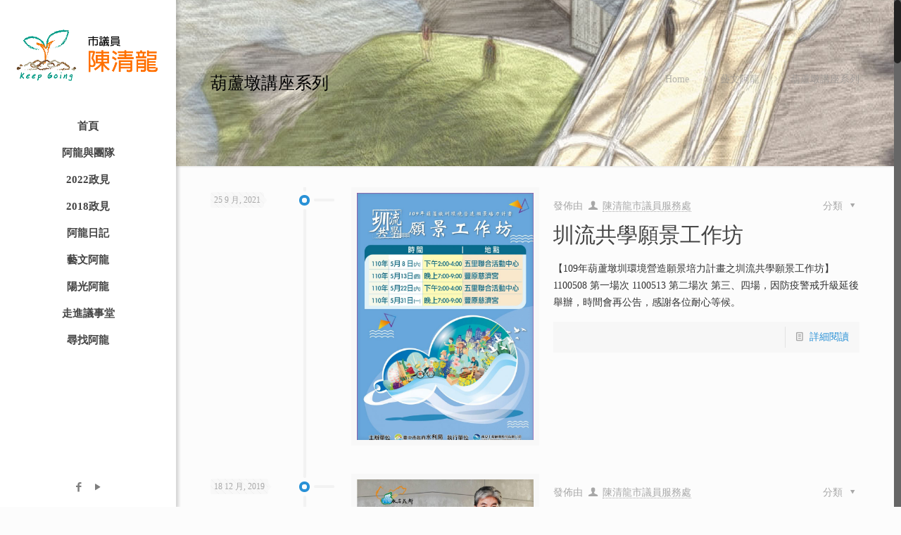

--- FILE ---
content_type: text/html; charset=UTF-8
request_url: http://jackylone.com.tw/category/%E8%97%9D%E6%96%87%E9%98%BF%E9%BE%8D/%E8%91%AB%E8%98%86%E5%A2%A9%E8%AC%9B%E5%BA%A7%E7%B3%BB%E5%88%97/
body_size: 19909
content:
<!DOCTYPE html>
<html class="no-js" lang="zh-TW" itemscope="itemscope" itemtype="http://schema.org/WebPage">

<!-- head -->
<head>

<!-- meta -->
<meta charset="UTF-8" />
<meta name="viewport" content="width=device-width, initial-scale=1, maximum-scale=1" />
<meta name="description" content="水岸花都改變成真" />

<link rel="shortcut icon" href="http://jackylone.com.tw/wp-content/uploads/favicon.png" />	
	

<!-- wp_head() -->
<title>葫蘆墩講座系列 &#8211; 陳清龍市議員官方網站</title>
<!-- script | dynamic -->
<script id="mfn-dnmc-config-js">
//<![CDATA[
window.mfn = {mobile_init:1240,nicescroll:40,parallax:"translate3d",responsive:1,retina_js:0};
window.mfn_prettyphoto = {disable:false,disableMobile:false,title:false,style:"pp_default",width:0,height:0};
window.mfn_sliders = {blog:0,clients:0,offer:0,portfolio:0,shop:0,slider:0,testimonials:0};
//]]>
</script>
<meta name='robots' content='max-image-preview:large' />
<link rel='dns-prefetch' href='//s.w.org' />
<link rel="alternate" type="application/rss+xml" title="訂閱《陳清龍市議員官方網站》&raquo; 資訊提供" href="http://jackylone.com.tw/feed/" />
<link rel="alternate" type="application/rss+xml" title="訂閱《陳清龍市議員官方網站》&raquo; 留言的資訊提供" href="http://jackylone.com.tw/comments/feed/" />
<link rel="alternate" type="application/rss+xml" title="訂閱《陳清龍市議員官方網站》&raquo; 分類〈葫蘆墩講座系列〉的資訊提供" href="http://jackylone.com.tw/category/%e8%97%9d%e6%96%87%e9%98%bf%e9%be%8d/%e8%91%ab%e8%98%86%e5%a2%a9%e8%ac%9b%e5%ba%a7%e7%b3%bb%e5%88%97/feed/" />
<script type="text/javascript">
window._wpemojiSettings = {"baseUrl":"https:\/\/s.w.org\/images\/core\/emoji\/14.0.0\/72x72\/","ext":".png","svgUrl":"https:\/\/s.w.org\/images\/core\/emoji\/14.0.0\/svg\/","svgExt":".svg","source":{"concatemoji":"http:\/\/jackylone.com.tw\/wp-includes\/js\/wp-emoji-release.min.js?ver=6.0.2"}};
/*! This file is auto-generated */
!function(e,a,t){var n,r,o,i=a.createElement("canvas"),p=i.getContext&&i.getContext("2d");function s(e,t){var a=String.fromCharCode,e=(p.clearRect(0,0,i.width,i.height),p.fillText(a.apply(this,e),0,0),i.toDataURL());return p.clearRect(0,0,i.width,i.height),p.fillText(a.apply(this,t),0,0),e===i.toDataURL()}function c(e){var t=a.createElement("script");t.src=e,t.defer=t.type="text/javascript",a.getElementsByTagName("head")[0].appendChild(t)}for(o=Array("flag","emoji"),t.supports={everything:!0,everythingExceptFlag:!0},r=0;r<o.length;r++)t.supports[o[r]]=function(e){if(!p||!p.fillText)return!1;switch(p.textBaseline="top",p.font="600 32px Arial",e){case"flag":return s([127987,65039,8205,9895,65039],[127987,65039,8203,9895,65039])?!1:!s([55356,56826,55356,56819],[55356,56826,8203,55356,56819])&&!s([55356,57332,56128,56423,56128,56418,56128,56421,56128,56430,56128,56423,56128,56447],[55356,57332,8203,56128,56423,8203,56128,56418,8203,56128,56421,8203,56128,56430,8203,56128,56423,8203,56128,56447]);case"emoji":return!s([129777,127995,8205,129778,127999],[129777,127995,8203,129778,127999])}return!1}(o[r]),t.supports.everything=t.supports.everything&&t.supports[o[r]],"flag"!==o[r]&&(t.supports.everythingExceptFlag=t.supports.everythingExceptFlag&&t.supports[o[r]]);t.supports.everythingExceptFlag=t.supports.everythingExceptFlag&&!t.supports.flag,t.DOMReady=!1,t.readyCallback=function(){t.DOMReady=!0},t.supports.everything||(n=function(){t.readyCallback()},a.addEventListener?(a.addEventListener("DOMContentLoaded",n,!1),e.addEventListener("load",n,!1)):(e.attachEvent("onload",n),a.attachEvent("onreadystatechange",function(){"complete"===a.readyState&&t.readyCallback()})),(e=t.source||{}).concatemoji?c(e.concatemoji):e.wpemoji&&e.twemoji&&(c(e.twemoji),c(e.wpemoji)))}(window,document,window._wpemojiSettings);
</script>
<style type="text/css">
img.wp-smiley,
img.emoji {
	display: inline !important;
	border: none !important;
	box-shadow: none !important;
	height: 1em !important;
	width: 1em !important;
	margin: 0 0.07em !important;
	vertical-align: -0.1em !important;
	background: none !important;
	padding: 0 !important;
}
</style>
	<link rel='stylesheet' id='wp-block-library-css'  href='http://jackylone.com.tw/wp-includes/css/dist/block-library/style.min.css?ver=6.0.2' type='text/css' media='all' />
<style id='global-styles-inline-css' type='text/css'>
body{--wp--preset--color--black: #000000;--wp--preset--color--cyan-bluish-gray: #abb8c3;--wp--preset--color--white: #ffffff;--wp--preset--color--pale-pink: #f78da7;--wp--preset--color--vivid-red: #cf2e2e;--wp--preset--color--luminous-vivid-orange: #ff6900;--wp--preset--color--luminous-vivid-amber: #fcb900;--wp--preset--color--light-green-cyan: #7bdcb5;--wp--preset--color--vivid-green-cyan: #00d084;--wp--preset--color--pale-cyan-blue: #8ed1fc;--wp--preset--color--vivid-cyan-blue: #0693e3;--wp--preset--color--vivid-purple: #9b51e0;--wp--preset--gradient--vivid-cyan-blue-to-vivid-purple: linear-gradient(135deg,rgba(6,147,227,1) 0%,rgb(155,81,224) 100%);--wp--preset--gradient--light-green-cyan-to-vivid-green-cyan: linear-gradient(135deg,rgb(122,220,180) 0%,rgb(0,208,130) 100%);--wp--preset--gradient--luminous-vivid-amber-to-luminous-vivid-orange: linear-gradient(135deg,rgba(252,185,0,1) 0%,rgba(255,105,0,1) 100%);--wp--preset--gradient--luminous-vivid-orange-to-vivid-red: linear-gradient(135deg,rgba(255,105,0,1) 0%,rgb(207,46,46) 100%);--wp--preset--gradient--very-light-gray-to-cyan-bluish-gray: linear-gradient(135deg,rgb(238,238,238) 0%,rgb(169,184,195) 100%);--wp--preset--gradient--cool-to-warm-spectrum: linear-gradient(135deg,rgb(74,234,220) 0%,rgb(151,120,209) 20%,rgb(207,42,186) 40%,rgb(238,44,130) 60%,rgb(251,105,98) 80%,rgb(254,248,76) 100%);--wp--preset--gradient--blush-light-purple: linear-gradient(135deg,rgb(255,206,236) 0%,rgb(152,150,240) 100%);--wp--preset--gradient--blush-bordeaux: linear-gradient(135deg,rgb(254,205,165) 0%,rgb(254,45,45) 50%,rgb(107,0,62) 100%);--wp--preset--gradient--luminous-dusk: linear-gradient(135deg,rgb(255,203,112) 0%,rgb(199,81,192) 50%,rgb(65,88,208) 100%);--wp--preset--gradient--pale-ocean: linear-gradient(135deg,rgb(255,245,203) 0%,rgb(182,227,212) 50%,rgb(51,167,181) 100%);--wp--preset--gradient--electric-grass: linear-gradient(135deg,rgb(202,248,128) 0%,rgb(113,206,126) 100%);--wp--preset--gradient--midnight: linear-gradient(135deg,rgb(2,3,129) 0%,rgb(40,116,252) 100%);--wp--preset--duotone--dark-grayscale: url('#wp-duotone-dark-grayscale');--wp--preset--duotone--grayscale: url('#wp-duotone-grayscale');--wp--preset--duotone--purple-yellow: url('#wp-duotone-purple-yellow');--wp--preset--duotone--blue-red: url('#wp-duotone-blue-red');--wp--preset--duotone--midnight: url('#wp-duotone-midnight');--wp--preset--duotone--magenta-yellow: url('#wp-duotone-magenta-yellow');--wp--preset--duotone--purple-green: url('#wp-duotone-purple-green');--wp--preset--duotone--blue-orange: url('#wp-duotone-blue-orange');--wp--preset--font-size--small: 13px;--wp--preset--font-size--medium: 20px;--wp--preset--font-size--large: 36px;--wp--preset--font-size--x-large: 42px;}.has-black-color{color: var(--wp--preset--color--black) !important;}.has-cyan-bluish-gray-color{color: var(--wp--preset--color--cyan-bluish-gray) !important;}.has-white-color{color: var(--wp--preset--color--white) !important;}.has-pale-pink-color{color: var(--wp--preset--color--pale-pink) !important;}.has-vivid-red-color{color: var(--wp--preset--color--vivid-red) !important;}.has-luminous-vivid-orange-color{color: var(--wp--preset--color--luminous-vivid-orange) !important;}.has-luminous-vivid-amber-color{color: var(--wp--preset--color--luminous-vivid-amber) !important;}.has-light-green-cyan-color{color: var(--wp--preset--color--light-green-cyan) !important;}.has-vivid-green-cyan-color{color: var(--wp--preset--color--vivid-green-cyan) !important;}.has-pale-cyan-blue-color{color: var(--wp--preset--color--pale-cyan-blue) !important;}.has-vivid-cyan-blue-color{color: var(--wp--preset--color--vivid-cyan-blue) !important;}.has-vivid-purple-color{color: var(--wp--preset--color--vivid-purple) !important;}.has-black-background-color{background-color: var(--wp--preset--color--black) !important;}.has-cyan-bluish-gray-background-color{background-color: var(--wp--preset--color--cyan-bluish-gray) !important;}.has-white-background-color{background-color: var(--wp--preset--color--white) !important;}.has-pale-pink-background-color{background-color: var(--wp--preset--color--pale-pink) !important;}.has-vivid-red-background-color{background-color: var(--wp--preset--color--vivid-red) !important;}.has-luminous-vivid-orange-background-color{background-color: var(--wp--preset--color--luminous-vivid-orange) !important;}.has-luminous-vivid-amber-background-color{background-color: var(--wp--preset--color--luminous-vivid-amber) !important;}.has-light-green-cyan-background-color{background-color: var(--wp--preset--color--light-green-cyan) !important;}.has-vivid-green-cyan-background-color{background-color: var(--wp--preset--color--vivid-green-cyan) !important;}.has-pale-cyan-blue-background-color{background-color: var(--wp--preset--color--pale-cyan-blue) !important;}.has-vivid-cyan-blue-background-color{background-color: var(--wp--preset--color--vivid-cyan-blue) !important;}.has-vivid-purple-background-color{background-color: var(--wp--preset--color--vivid-purple) !important;}.has-black-border-color{border-color: var(--wp--preset--color--black) !important;}.has-cyan-bluish-gray-border-color{border-color: var(--wp--preset--color--cyan-bluish-gray) !important;}.has-white-border-color{border-color: var(--wp--preset--color--white) !important;}.has-pale-pink-border-color{border-color: var(--wp--preset--color--pale-pink) !important;}.has-vivid-red-border-color{border-color: var(--wp--preset--color--vivid-red) !important;}.has-luminous-vivid-orange-border-color{border-color: var(--wp--preset--color--luminous-vivid-orange) !important;}.has-luminous-vivid-amber-border-color{border-color: var(--wp--preset--color--luminous-vivid-amber) !important;}.has-light-green-cyan-border-color{border-color: var(--wp--preset--color--light-green-cyan) !important;}.has-vivid-green-cyan-border-color{border-color: var(--wp--preset--color--vivid-green-cyan) !important;}.has-pale-cyan-blue-border-color{border-color: var(--wp--preset--color--pale-cyan-blue) !important;}.has-vivid-cyan-blue-border-color{border-color: var(--wp--preset--color--vivid-cyan-blue) !important;}.has-vivid-purple-border-color{border-color: var(--wp--preset--color--vivid-purple) !important;}.has-vivid-cyan-blue-to-vivid-purple-gradient-background{background: var(--wp--preset--gradient--vivid-cyan-blue-to-vivid-purple) !important;}.has-light-green-cyan-to-vivid-green-cyan-gradient-background{background: var(--wp--preset--gradient--light-green-cyan-to-vivid-green-cyan) !important;}.has-luminous-vivid-amber-to-luminous-vivid-orange-gradient-background{background: var(--wp--preset--gradient--luminous-vivid-amber-to-luminous-vivid-orange) !important;}.has-luminous-vivid-orange-to-vivid-red-gradient-background{background: var(--wp--preset--gradient--luminous-vivid-orange-to-vivid-red) !important;}.has-very-light-gray-to-cyan-bluish-gray-gradient-background{background: var(--wp--preset--gradient--very-light-gray-to-cyan-bluish-gray) !important;}.has-cool-to-warm-spectrum-gradient-background{background: var(--wp--preset--gradient--cool-to-warm-spectrum) !important;}.has-blush-light-purple-gradient-background{background: var(--wp--preset--gradient--blush-light-purple) !important;}.has-blush-bordeaux-gradient-background{background: var(--wp--preset--gradient--blush-bordeaux) !important;}.has-luminous-dusk-gradient-background{background: var(--wp--preset--gradient--luminous-dusk) !important;}.has-pale-ocean-gradient-background{background: var(--wp--preset--gradient--pale-ocean) !important;}.has-electric-grass-gradient-background{background: var(--wp--preset--gradient--electric-grass) !important;}.has-midnight-gradient-background{background: var(--wp--preset--gradient--midnight) !important;}.has-small-font-size{font-size: var(--wp--preset--font-size--small) !important;}.has-medium-font-size{font-size: var(--wp--preset--font-size--medium) !important;}.has-large-font-size{font-size: var(--wp--preset--font-size--large) !important;}.has-x-large-font-size{font-size: var(--wp--preset--font-size--x-large) !important;}
</style>
<link rel='stylesheet' id='style-css'  href='http://jackylone.com.tw/wp-content/themes/betheme/style.css?ver=16.2' type='text/css' media='all' />
<link rel='stylesheet' id='mfn-base-css'  href='http://jackylone.com.tw/wp-content/themes/betheme/css/base.css?ver=16.2' type='text/css' media='all' />
<link rel='stylesheet' id='mfn-layout-css'  href='http://jackylone.com.tw/wp-content/themes/betheme/css/layout.css?ver=16.2' type='text/css' media='all' />
<link rel='stylesheet' id='mfn-shortcodes-css'  href='http://jackylone.com.tw/wp-content/themes/betheme/css/shortcodes.css?ver=16.2' type='text/css' media='all' />
<link rel='stylesheet' id='mfn-animations-css'  href='http://jackylone.com.tw/wp-content/themes/betheme/assets/animations/animations.min.css?ver=16.2' type='text/css' media='all' />
<link rel='stylesheet' id='mfn-jquery-ui-css'  href='http://jackylone.com.tw/wp-content/themes/betheme/assets/ui/jquery.ui.all.css?ver=16.2' type='text/css' media='all' />
<link rel='stylesheet' id='mfn-prettyPhoto-css'  href='http://jackylone.com.tw/wp-content/themes/betheme/assets/prettyPhoto/prettyPhoto.css?ver=16.2' type='text/css' media='all' />
<link rel='stylesheet' id='mfn-jplayer-css'  href='http://jackylone.com.tw/wp-content/themes/betheme/assets/jplayer/css/jplayer.blue.monday.css?ver=16.2' type='text/css' media='all' />
<link rel='stylesheet' id='mfn-responsive-css'  href='http://jackylone.com.tw/wp-content/themes/betheme/css/responsive.css?ver=16.2' type='text/css' media='all' />
<script type='text/javascript' src='http://jackylone.com.tw/wp-includes/js/jquery/jquery.min.js?ver=3.6.0' id='jquery-core-js'></script>
<script type='text/javascript' src='http://jackylone.com.tw/wp-includes/js/jquery/jquery-migrate.min.js?ver=3.3.2' id='jquery-migrate-js'></script>
<link rel="https://api.w.org/" href="http://jackylone.com.tw/wp-json/" /><link rel="alternate" type="application/json" href="http://jackylone.com.tw/wp-json/wp/v2/categories/8" /><link rel="EditURI" type="application/rsd+xml" title="RSD" href="https://jackylone.com.tw/xmlrpc.php?rsd" />
<link rel="wlwmanifest" type="application/wlwmanifest+xml" href="http://jackylone.com.tw/wp-includes/wlwmanifest.xml" /> 
<meta name="generator" content="WordPress 6.0.2" />
<!-- style | custom font -->
<style id="mfn-dnmc-font-css">
@font-face {font-family: "微軟正黑體";src: url("");src: url("#iefix") format("embedded-opentype"),url("") format("woff"),url("") format("truetype"),url("#微軟正黑體") format("svg");font-weight: normal;font-style: normal;}
</style>
<!-- style | background -->
<style id="mfn-dnmc-bg-css">
#Subheader{background-image:url(http://jackylone.com.tw/wp-content/uploads/subheader_00.jpg);background-repeat:no-repeat;background-position:center}
</style>
<!-- style | dynamic -->
<style id="mfn-dnmc-style-css">
@media only screen and (min-width: 1240px) {body:not(.header-simple) #Top_bar #menu{display:block!important}.tr-menu #Top_bar #menu{background:none!important}#Top_bar .menu > li > ul.mfn-megamenu{width:984px}#Top_bar .menu > li > ul.mfn-megamenu > li{float:left}#Top_bar .menu > li > ul.mfn-megamenu > li.mfn-megamenu-cols-1{width:100%}#Top_bar .menu > li > ul.mfn-megamenu > li.mfn-megamenu-cols-2{width:50%}#Top_bar .menu > li > ul.mfn-megamenu > li.mfn-megamenu-cols-3{width:33.33%}#Top_bar .menu > li > ul.mfn-megamenu > li.mfn-megamenu-cols-4{width:25%}#Top_bar .menu > li > ul.mfn-megamenu > li.mfn-megamenu-cols-5{width:20%}#Top_bar .menu > li > ul.mfn-megamenu > li.mfn-megamenu-cols-6{width:16.66%}#Top_bar .menu > li > ul.mfn-megamenu > li > ul{display:block!important;position:inherit;left:auto;top:auto;border-width:0 1px 0 0}#Top_bar .menu > li > ul.mfn-megamenu > li:last-child > ul{border:0}#Top_bar .menu > li > ul.mfn-megamenu > li > ul li{width:auto}#Top_bar .menu > li > ul.mfn-megamenu a.mfn-megamenu-title{text-transform:uppercase;font-weight:400;background:none}#Top_bar .menu > li > ul.mfn-megamenu a .menu-arrow{display:none}.menuo-right #Top_bar .menu > li > ul.mfn-megamenu{left:auto;right:0}.menuo-right #Top_bar .menu > li > ul.mfn-megamenu-bg{box-sizing:border-box}#Top_bar .menu > li > ul.mfn-megamenu-bg{padding:20px 166px 20px 20px;background-repeat:no-repeat;background-position:right bottom}.rtl #Top_bar .menu > li > ul.mfn-megamenu-bg{padding-left:166px;padding-right:20px;background-position:left bottom}#Top_bar .menu > li > ul.mfn-megamenu-bg > li{background:none}#Top_bar .menu > li > ul.mfn-megamenu-bg > li a{border:none}#Top_bar .menu > li > ul.mfn-megamenu-bg > li > ul{background:none!important;-webkit-box-shadow:0 0 0 0;-moz-box-shadow:0 0 0 0;box-shadow:0 0 0 0}.mm-vertical #Top_bar .container{position:relative;}.mm-vertical #Top_bar .top_bar_left{position:static;}.mm-vertical #Top_bar .menu > li ul{box-shadow:0 0 0 0 transparent!important;background-image:none;}.mm-vertical #Top_bar .menu > li > ul.mfn-megamenu{width:98%!important;margin:0 1%;padding:20px 0;}.mm-vertical.header-plain #Top_bar .menu > li > ul.mfn-megamenu{width:100%!important;margin:0;}.mm-vertical #Top_bar .menu > li > ul.mfn-megamenu > li{display:table-cell;float:none!important;width:10%;padding:0 15px;border-right:1px solid rgba(0, 0, 0, 0.05);}.mm-vertical #Top_bar .menu > li > ul.mfn-megamenu > li:last-child{border-right-width:0}.mm-vertical #Top_bar .menu > li > ul.mfn-megamenu > li.hide-border{border-right-width:0}.mm-vertical #Top_bar .menu > li > ul.mfn-megamenu > li a{border-bottom-width:0;padding:9px 15px;line-height:120%;}.mm-vertical #Top_bar .menu > li > ul.mfn-megamenu a.mfn-megamenu-title{font-weight:700;}.rtl .mm-vertical #Top_bar .menu > li > ul.mfn-megamenu > li:first-child{border-right-width:0}.rtl .mm-vertical #Top_bar .menu > li > ul.mfn-megamenu > li:last-child{border-right-width:1px}#Header_creative #Top_bar .menu > li > ul.mfn-megamenu{width:980px!important;margin:0;}.header-plain:not(.menuo-right) #Header .top_bar_left{width:auto!important}.header-stack.header-center #Top_bar #menu{display:inline-block!important}.header-simple #Top_bar #menu{display:none;height:auto;width:300px;bottom:auto;top:100%;right:1px;position:absolute;margin:0}.header-simple #Header a.responsive-menu-toggle{display:block;right:10px}.header-simple #Top_bar #menu > ul{width:100%;float:left}.header-simple #Top_bar #menu ul li{width:100%;padding-bottom:0;border-right:0;position:relative}.header-simple #Top_bar #menu ul li a{padding:0 20px;margin:0;display:block;height:auto;line-height:normal;border:none}.header-simple #Top_bar #menu ul li a:after{display:none}.header-simple #Top_bar #menu ul li a span{border:none;line-height:44px;display:inline;padding:0}.header-simple #Top_bar #menu ul li.submenu .menu-toggle{display:block;position:absolute;right:0;top:0;width:44px;height:44px;line-height:44px;font-size:30px;font-weight:300;text-align:center;cursor:pointer;color:#444;opacity:0.33;}.header-simple #Top_bar #menu ul li.submenu .menu-toggle:after{content:"+"}.header-simple #Top_bar #menu ul li.hover > .menu-toggle:after{content:"-"}.header-simple #Top_bar #menu ul li.hover a{border-bottom:0}.header-simple #Top_bar #menu ul.mfn-megamenu li .menu-toggle{display:none}.header-simple #Top_bar #menu ul li ul{position:relative!important;left:0!important;top:0;padding:0;margin:0!important;width:auto!important;background-image:none}.header-simple #Top_bar #menu ul li ul li{width:100%!important;display:block;padding:0;}.header-simple #Top_bar #menu ul li ul li a{padding:0 20px 0 30px}.header-simple #Top_bar #menu ul li ul li a .menu-arrow{display:none}.header-simple #Top_bar #menu ul li ul li a span{padding:0}.header-simple #Top_bar #menu ul li ul li a span:after{display:none!important}.header-simple #Top_bar .menu > li > ul.mfn-megamenu a.mfn-megamenu-title{text-transform:uppercase;font-weight:400}.header-simple #Top_bar .menu > li > ul.mfn-megamenu > li > ul{display:block!important;position:inherit;left:auto;top:auto}.header-simple #Top_bar #menu ul li ul li ul{border-left:0!important;padding:0;top:0}.header-simple #Top_bar #menu ul li ul li ul li a{padding:0 20px 0 40px}.rtl.header-simple #Top_bar #menu{left:1px;right:auto}.rtl.header-simple #Top_bar a.responsive-menu-toggle{left:10px;right:auto}.rtl.header-simple #Top_bar #menu ul li.submenu .menu-toggle{left:0;right:auto}.rtl.header-simple #Top_bar #menu ul li ul{left:auto!important;right:0!important}.rtl.header-simple #Top_bar #menu ul li ul li a{padding:0 30px 0 20px}.rtl.header-simple #Top_bar #menu ul li ul li ul li a{padding:0 40px 0 20px}.menu-highlight #Top_bar .menu > li{margin:0 2px}.menu-highlight:not(.header-creative) #Top_bar .menu > li > a{margin:20px 0;padding:0;-webkit-border-radius:5px;border-radius:5px}.menu-highlight #Top_bar .menu > li > a:after{display:none}.menu-highlight #Top_bar .menu > li > a span:not(.description){line-height:50px}.menu-highlight #Top_bar .menu > li > a span.description{display:none}.menu-highlight.header-stack #Top_bar .menu > li > a{margin:10px 0!important}.menu-highlight.header-stack #Top_bar .menu > li > a span:not(.description){line-height:40px}.menu-highlight.header-transparent #Top_bar .menu > li > a{margin:5px 0}.menu-highlight.header-simple #Top_bar #menu ul li,.menu-highlight.header-creative #Top_bar #menu ul li{margin:0}.menu-highlight.header-simple #Top_bar #menu ul li > a,.menu-highlight.header-creative #Top_bar #menu ul li > a{-webkit-border-radius:0;border-radius:0}.menu-highlight:not(.header-fixed):not(.header-simple) #Top_bar.is-sticky .menu > li > a{margin:10px 0!important;padding:5px 0!important}.menu-highlight:not(.header-fixed):not(.header-simple) #Top_bar.is-sticky .menu > li > a span{line-height:30px!important}.header-modern.menu-highlight.menuo-right .menu_wrapper{margin-right:20px}.menu-line-below #Top_bar .menu > li > a:after{top:auto;bottom:-4px}.menu-line-below #Top_bar.is-sticky .menu > li > a:after{top:auto;bottom:-4px}.menu-line-below-80 #Top_bar:not(.is-sticky) .menu > li > a:after{height:4px;left:10%;top:50%;margin-top:20px;width:80%}.menu-line-below-80-1 #Top_bar:not(.is-sticky) .menu > li > a:after{height:1px;left:10%;top:50%;margin-top:20px;width:80%}.menu-link-color #Top_bar .menu > li > a:after{display:none!important}.menu-arrow-top #Top_bar .menu > li > a:after{background:none repeat scroll 0 0 rgba(0,0,0,0)!important;border-color:#ccc transparent transparent;border-style:solid;border-width:7px 7px 0;display:block;height:0;left:50%;margin-left:-7px;top:0!important;width:0}.menu-arrow-top.header-transparent #Top_bar .menu > li > a:after,.menu-arrow-top.header-plain #Top_bar .menu > li > a:after{display:none}.menu-arrow-top #Top_bar.is-sticky .menu > li > a:after{top:0!important}.menu-arrow-bottom #Top_bar .menu > li > a:after{background:none!important;border-color:transparent transparent #ccc;border-style:solid;border-width:0 7px 7px;display:block;height:0;left:50%;margin-left:-7px;top:auto;bottom:0;width:0}.menu-arrow-bottom.header-transparent #Top_bar .menu > li > a:after,.menu-arrow-bottom.header-plain #Top_bar .menu > li > a:after{display:none}.menu-arrow-bottom #Top_bar.is-sticky .menu > li > a:after{top:auto;bottom:0}.menuo-no-borders #Top_bar .menu > li > a span:not(.description){border-right-width:0}.menuo-no-borders #Header_creative #Top_bar .menu > li > a span{border-bottom-width:0}.menuo-right #Top_bar .menu_wrapper{float:right}.menuo-right.header-stack:not(.header-center) #Top_bar .menu_wrapper{margin-right:150px}body.header-creative{padding-left:50px}body.header-creative.header-open{padding-left:250px}body.error404,body.under-construction,body.template-blank{padding-left:0!important}.header-creative.footer-fixed #Footer,.header-creative.footer-sliding #Footer,.header-creative.footer-stick #Footer.is-sticky{box-sizing:border-box;padding-left:50px;}.header-open.footer-fixed #Footer,.header-open.footer-sliding #Footer,.header-creative.footer-stick #Footer.is-sticky{padding-left:250px;}.header-rtl.header-creative.footer-fixed #Footer,.header-rtl.header-creative.footer-sliding #Footer,.header-rtl.header-creative.footer-stick #Footer.is-sticky{padding-left:0;padding-right:50px;}.header-rtl.header-open.footer-fixed #Footer,.header-rtl.header-open.footer-sliding #Footer,.header-rtl.header-creative.footer-stick #Footer.is-sticky{padding-right:250px;}#Header_creative{background:#fff;position:fixed;width:250px;height:100%;left:-200px;top:0;z-index:9002;-webkit-box-shadow:2px 0 4px 2px rgba(0,0,0,.15);box-shadow:2px 0 4px 2px rgba(0,0,0,.15)}#Header_creative .container{width:100%}#Header_creative .creative-wrapper{display:none}#Header_creative a.creative-menu-toggle{display:block;width:34px;height:34px;line-height:34px;font-size:22px;text-align:center;position:absolute;top:10px;right:8px;border-radius:3px}.admin-bar #Header_creative a.creative-menu-toggle{top:42px}#Header_creative #Top_bar{position:static;width:100%}#Header_creative #Top_bar .top_bar_left{width:100%!important;float:none}#Header_creative #Top_bar .top_bar_right{width:100%!important;float:none;height:auto;margin-bottom:35px;text-align:center;padding:0 20px;top:0;-webkit-box-sizing:border-box;-moz-box-sizing:border-box;box-sizing:border-box}#Header_creative #Top_bar .top_bar_right:before{display:none}#Header_creative #Top_bar .top_bar_right_wrapper{top:0}#Header_creative #Top_bar .logo{float:none;text-align:center;margin:15px 0}#Header_creative #Top_bar .menu_wrapper{float:none;margin:0 0 30px}#Header_creative #Top_bar .menu > li{width:100%;float:none;position:relative}#Header_creative #Top_bar .menu > li > a{padding:0;text-align:center}#Header_creative #Top_bar .menu > li > a:after{display:none}#Header_creative #Top_bar .menu > li > a span{border-right:0;border-bottom-width:1px;line-height:38px}#Header_creative #Top_bar .menu li ul{left:100%;right:auto;top:0;box-shadow:2px 2px 2px 0 rgba(0,0,0,0.03);-webkit-box-shadow:2px 2px 2px 0 rgba(0,0,0,0.03)}#Header_creative #Top_bar .menu > li > ul.mfn-megamenu{width:700px!important;}#Header_creative #Top_bar .menu > li > ul.mfn-megamenu > li > ul{left:0}#Header_creative #Top_bar .menu li ul li a{padding-top:9px;padding-bottom:8px}#Header_creative #Top_bar .menu li ul li ul{top:0!important}#Header_creative #Top_bar .menu > li > a span.description{display:block;font-size:13px;line-height:28px!important;clear:both}#Header_creative #Top_bar .search_wrapper{left:100%;top:auto;bottom:0}#Header_creative #Top_bar a#header_cart{display:inline-block;float:none;top:3px}#Header_creative #Top_bar a#search_button{display:inline-block;float:none;top:3px}#Header_creative #Top_bar .wpml-languages{display:inline-block;float:none;top:0}#Header_creative #Top_bar .wpml-languages.enabled:hover a.active{padding-bottom:9px}#Header_creative #Top_bar a.button.action_button{display:inline-block;float:none;top:16px;margin:0}#Header_creative #Top_bar .banner_wrapper{display:block;text-align:center}#Header_creative #Top_bar .banner_wrapper img{max-width:100%;height:auto;display:inline-block}#Header_creative #Action_bar{position:absolute;bottom:0;top:auto;clear:both;padding:0 20px;-webkit-box-sizing:border-box;-moz-box-sizing:border-box;box-sizing:border-box}#Header_creative #Action_bar .social{float:none;text-align:center;padding:5px 0 15px}#Header_creative #Action_bar .social li{margin-bottom:2px}#Header_creative .social li a{color:rgba(0,0,0,.5)}#Header_creative .social li a:hover{color:#000}#Header_creative .creative-social{position:absolute;bottom:10px;right:0;width:50px}#Header_creative .creative-social li{display:block;float:none;width:100%;text-align:center;margin-bottom:5px}.header-creative .fixed-nav.fixed-nav-prev{margin-left:50px}.header-creative.header-open .fixed-nav.fixed-nav-prev{margin-left:250px}.menuo-last #Header_creative #Top_bar .menu li.last ul{top:auto;bottom:0}.header-open #Header_creative{left:0}.header-open #Header_creative .creative-wrapper{display:block}.header-open #Header_creative .creative-menu-toggle,.header-open #Header_creative .creative-social{display:none}body.header-rtl.header-creative{padding-left:0;padding-right:50px}.header-rtl #Header_creative{left:auto;right:-200px}.header-rtl.nice-scroll #Header_creative{margin-right:10px}.header-rtl #Header_creative a.creative-menu-toggle{left:8px;right:auto}.header-rtl #Header_creative .creative-social{left:0;right:auto}.header-rtl #Footer #back_to_top.sticky{right:125px}.header-rtl #popup_contact{right:70px}.header-rtl #Header_creative #Top_bar .menu li ul{left:auto;right:100%}.header-rtl #Header_creative #Top_bar .search_wrapper{left:auto;right:100%;}.header-rtl .fixed-nav.fixed-nav-prev{margin-left:0!important}.header-rtl .fixed-nav.fixed-nav-next{margin-right:50px}body.header-rtl.header-creative.header-open{padding-left:0;padding-right:250px!important}.header-rtl.header-open #Header_creative{left:auto;right:0}.header-rtl.header-open #Footer #back_to_top.sticky{right:325px}.header-rtl.header-open #popup_contact{right:270px}.header-rtl.header-open .fixed-nav.fixed-nav-next{margin-right:250px}.header-creative .vc_row[data-vc-full-width]{padding-left:50px}.header-creative.header-open .vc_row[data-vc-full-width]{padding-left:250px}.header-open .vc_parallax .vc_parallax-inner { left:auto; width: calc(100% - 250px); }.header-open.header-rtl .vc_parallax .vc_parallax-inner { left:0; right:auto; }#Header_creative.scroll{height:100%;overflow-y:auto}#Header_creative.scroll:not(.dropdown) .menu li ul{display:none!important}#Header_creative.scroll #Action_bar{position:static}#Header_creative.dropdown{outline:none}#Header_creative.dropdown #Top_bar .menu_wrapper{float:left}#Header_creative.dropdown #Top_bar #menu ul li{position:relative;float:left}#Header_creative.dropdown #Top_bar #menu ul li a:after{display:none}#Header_creative.dropdown #Top_bar #menu ul li a span{line-height:38px;padding:0}#Header_creative.dropdown #Top_bar #menu ul li.submenu .menu-toggle{display:block;position:absolute;right:0;top:0;width:38px;height:38px;line-height:38px;font-size:26px;font-weight:300;text-align:center;cursor:pointer;color:#444;opacity:0.33;}#Header_creative.dropdown #Top_bar #menu ul li.submenu .menu-toggle:after{content:"+"}#Header_creative.dropdown #Top_bar #menu ul li.hover > .menu-toggle:after{content:"-"}#Header_creative.dropdown #Top_bar #menu ul li.hover a{border-bottom:0}#Header_creative.dropdown #Top_bar #menu ul.mfn-megamenu li .menu-toggle{display:none}#Header_creative.dropdown #Top_bar #menu ul li ul{position:relative!important;left:0!important;top:0;padding:0;margin-left:0!important;width:auto!important;background-image:none}#Header_creative.dropdown #Top_bar #menu ul li ul li{width:100%!important}#Header_creative.dropdown #Top_bar #menu ul li ul li a{padding:0 10px;text-align:center}#Header_creative.dropdown #Top_bar #menu ul li ul li a .menu-arrow{display:none}#Header_creative.dropdown #Top_bar #menu ul li ul li a span{padding:0}#Header_creative.dropdown #Top_bar #menu ul li ul li a span:after{display:none!important}#Header_creative.dropdown #Top_bar .menu > li > ul.mfn-megamenu a.mfn-megamenu-title{text-transform:uppercase;font-weight:400}#Header_creative.dropdown #Top_bar .menu > li > ul.mfn-megamenu > li > ul{display:block!important;position:inherit;left:auto;top:auto}#Header_creative.dropdown #Top_bar #menu ul li ul li ul{border-left:0!important;padding:0;top:0}}@media only screen and (min-width: 1240px) {#Top_bar.is-sticky{position:fixed!important;width:100%;left:0;top:-60px;height:60px;z-index:701;background:#fff;opacity:.97;filter:alpha(opacity = 97);-webkit-box-shadow:0 2px 5px 0 rgba(0,0,0,0.1);-moz-box-shadow:0 2px 5px 0 rgba(0,0,0,0.1);box-shadow:0 2px 5px 0 rgba(0,0,0,0.1)}.layout-boxed.header-boxed #Top_bar.is-sticky{max-width:1240px;left:50%;-webkit-transform:translateX(-50%);transform:translateX(-50%)}.layout-boxed.header-boxed.nice-scroll #Top_bar.is-sticky{margin-left:-5px}#Top_bar.is-sticky .top_bar_left,#Top_bar.is-sticky .top_bar_right,#Top_bar.is-sticky .top_bar_right:before{background:none}#Top_bar.is-sticky .top_bar_right{top:-4px;height:auto;}#Top_bar.is-sticky .top_bar_right_wrapper{top:15px}.header-plain #Top_bar.is-sticky .top_bar_right_wrapper{top:0}#Top_bar.is-sticky .logo{width:auto;margin:0 30px 0 20px;padding:0}#Top_bar.is-sticky #logo{padding:5px 0!important;height:50px!important;line-height:50px!important}#Top_bar.is-sticky #logo img:not(.svg){max-height:35px;width:auto!important}#Top_bar.is-sticky #logo img.logo-main{display:none}#Top_bar.is-sticky #logo img.logo-sticky{display:inline}#Top_bar.is-sticky .menu_wrapper{clear:none}#Top_bar.is-sticky .menu_wrapper .menu > li > a{padding:15px 0}#Top_bar.is-sticky .menu > li > a,#Top_bar.is-sticky .menu > li > a span{line-height:30px}#Top_bar.is-sticky .menu > li > a:after{top:auto;bottom:-4px}#Top_bar.is-sticky .menu > li > a span.description{display:none}#Top_bar.is-sticky .secondary_menu_wrapper,#Top_bar.is-sticky .banner_wrapper{display:none}.header-overlay #Top_bar.is-sticky{display:none}.sticky-dark #Top_bar.is-sticky{background:rgba(0,0,0,.8)}.sticky-dark #Top_bar.is-sticky #menu{background:rgba(0,0,0,.8)}.sticky-dark #Top_bar.is-sticky .menu > li > a{color:#fff}.sticky-dark #Top_bar.is-sticky .top_bar_right a{color:rgba(255,255,255,.5)}.sticky-dark #Top_bar.is-sticky .wpml-languages a.active,.sticky-dark #Top_bar.is-sticky .wpml-languages ul.wpml-lang-dropdown{background:rgba(0,0,0,0.3);border-color:rgba(0,0,0,0.1)}}@media only screen and (max-width: 1239px){.header_placeholder{height:0!important}#Top_bar #menu{display:none;height:auto;width:300px;bottom:auto;top:100%;right:1px;position:absolute;margin:0}#Top_bar a.responsive-menu-toggle{display:block}#Top_bar #menu > ul{width:100%;float:left}#Top_bar #menu ul li{width:100%;padding-bottom:0;border-right:0;position:relative}#Top_bar #menu ul li a{padding:0 25px;margin:0;display:block;height:auto;line-height:normal;border:none}#Top_bar #menu ul li a:after{display:none}#Top_bar #menu ul li a span{border:none;line-height:44px;display:inline;padding:0}#Top_bar #menu ul li a span.description{margin:0 0 0 5px}#Top_bar #menu ul li.submenu .menu-toggle{display:block;position:absolute;right:15px;top:0;width:44px;height:44px;line-height:44px;font-size:30px;font-weight:300;text-align:center;cursor:pointer;color:#444;opacity:0.33;}#Top_bar #menu ul li.submenu .menu-toggle:after{content:"+"}#Top_bar #menu ul li.hover > .menu-toggle:after{content:"-"}#Top_bar #menu ul li.hover a{border-bottom:0}#Top_bar #menu ul li a span:after{display:none!important}#Top_bar #menu ul.mfn-megamenu li .menu-toggle{display:none}#Top_bar #menu ul li ul{position:relative!important;left:0!important;top:0;padding:0;margin-left:0!important;width:auto!important;background-image:none!important;box-shadow:0 0 0 0 transparent!important;-webkit-box-shadow:0 0 0 0 transparent!important}#Top_bar #menu ul li ul li{width:100%!important}#Top_bar #menu ul li ul li a{padding:0 20px 0 35px}#Top_bar #menu ul li ul li a .menu-arrow{display:none}#Top_bar #menu ul li ul li a span{padding:0}#Top_bar #menu ul li ul li a span:after{display:none!important}#Top_bar .menu > li > ul.mfn-megamenu a.mfn-megamenu-title{text-transform:uppercase;font-weight:400}#Top_bar .menu > li > ul.mfn-megamenu > li > ul{display:block!important;position:inherit;left:auto;top:auto}#Top_bar #menu ul li ul li ul{border-left:0!important;padding:0;top:0}#Top_bar #menu ul li ul li ul li a{padding:0 20px 0 45px}.rtl #Top_bar #menu{left:1px;right:auto}.rtl #Top_bar a.responsive-menu-toggle{left:20px;right:auto}.rtl #Top_bar #menu ul li.submenu .menu-toggle{left:15px;right:auto;border-left:none;border-right:1px solid #eee}.rtl #Top_bar #menu ul li ul{left:auto!important;right:0!important}.rtl #Top_bar #menu ul li ul li a{padding:0 30px 0 20px}.rtl #Top_bar #menu ul li ul li ul li a{padding:0 40px 0 20px}.header-stack .menu_wrapper a.responsive-menu-toggle{position:static!important;margin:11px 0!important}.header-stack .menu_wrapper #menu{left:0;right:auto}.rtl.header-stack #Top_bar #menu{left:auto;right:0}.admin-bar #Header_creative{top:32px}.header-creative.layout-boxed{padding-top:85px}.header-creative.layout-full-width #Wrapper{padding-top:60px}#Header_creative{position:fixed;width:100%;left:0!important;top:0;z-index:1001}#Header_creative .creative-wrapper{display:block!important;opacity:1!important;filter:alpha(opacity=100)!important}#Header_creative .creative-menu-toggle,#Header_creative .creative-social{display:none!important;opacity:1!important;filter:alpha(opacity=100)!important}#Header_creative #Top_bar{position:static;width:100%}#Header_creative #Top_bar #logo{height:50px;line-height:50px;padding:5px 0}#Header_creative #Top_bar #logo img{max-height:40px}#Header_creative #logo img.logo-main{display:none}#Header_creative #logo img.logo-sticky{display:inline-block}.logo-no-sticky-padding #Header_creative #Top_bar #logo{height:60px;line-height:60px;padding:0}.logo-no-sticky-padding #Header_creative #Top_bar #logo img{max-height:60px}#Header_creative #Top_bar #header_cart{top:21px}#Header_creative #Top_bar #search_button{top:20px}#Header_creative #Top_bar .wpml-languages{top:11px}#Header_creative #Top_bar .action_button{top:9px}#Header_creative #Top_bar .top_bar_right{height:60px;top:0}#Header_creative #Top_bar .top_bar_right:before{display:none}#Header_creative #Top_bar .top_bar_right_wrapper{top:0}#Header_creative #Action_bar{display:none}#Header_creative.scroll{overflow:visible!important}}#Header_wrapper, #Intro {background-color: #000119;}#Subheader {background-color: rgba(247, 247, 247, 1);}.header-classic #Action_bar, .header-fixed #Action_bar, .header-plain #Action_bar, .header-split #Action_bar, .header-stack #Action_bar {background-color: #2C2C2C;}#Sliding-top {background-color: #545454;}#Sliding-top a.sliding-top-control {border-right-color: #545454;}#Sliding-top.st-center a.sliding-top-control,#Sliding-top.st-left a.sliding-top-control {border-top-color: #545454;}#Footer {background-color: #545454;}body, ul.timeline_items, .icon_box a .desc, .icon_box a:hover .desc, .feature_list ul li a, .list_item a, .list_item a:hover,.widget_recent_entries ul li a, .flat_box a, .flat_box a:hover, .story_box .desc, .content_slider.carouselul li a .title,.content_slider.flat.description ul li .desc, .content_slider.flat.description ul li a .desc, .post-nav.minimal a i {color: #626262;}.post-nav.minimal a svg {fill: #626262;}.themecolor, .opening_hours .opening_hours_wrapper li span, .fancy_heading_icon .icon_top,.fancy_heading_arrows .icon-right-dir, .fancy_heading_arrows .icon-left-dir, .fancy_heading_line .title,.button-love a.mfn-love, .format-link .post-title .icon-link, .pager-single > span, .pager-single a:hover,.widget_meta ul, .widget_pages ul, .widget_rss ul, .widget_mfn_recent_comments ul li:after, .widget_archive ul, .widget_recent_comments ul li:after, .widget_nav_menu ul, .woocommerce ul.products li.product .price, .shop_slider .shop_slider_ul li .item_wrapper .price, .woocommerce-page ul.products li.product .price, .widget_price_filter .price_label .from, .widget_price_filter .price_label .to,.woocommerce ul.product_list_widget li .quantity .amount, .woocommerce .product div.entry-summary .price, .woocommerce .star-rating span,#Error_404 .error_pic i, .style-simple #Filters .filters_wrapper ul li a:hover, .style-simple #Filters .filters_wrapper ul li.current-cat a,.style-simple .quick_fact .title {color: #2991d6;}.themebg,#comments .commentlist > li .reply a.comment-reply-link,div.jp-interface,#Filters .filters_wrapper ul li a:hover,#Filters .filters_wrapper ul li.current-cat a,.fixed-nav .arrow,.offer_thumb .slider_pagination a:before,.offer_thumb .slider_pagination a.selected:after,.pager .pages a:hover,.pager .pages a.active,.pager .pages span.page-numbers.current,.pager-single span:after,.portfolio_group.exposure .portfolio-item .desc-inner .line,.Recent_posts ul li .desc:after,.Recent_posts ul li .photo .c,.slider_pagination a.selected,.slider_pagination .slick-active a,.slider_pagination a.selected:after,.slider_pagination .slick-active a:after,.testimonials_slider .slider_images,.testimonials_slider .slider_images a:after,.testimonials_slider .slider_images:before,#Top_bar a#header_cart span,.widget_categories ul,.widget_mfn_menu ul li a:hover,.widget_mfn_menu ul li.current-menu-item:not(.current-menu-ancestor) > a,.widget_mfn_menu ul li.current_page_item:not(.current_page_ancestor) > a,.widget_product_categories ul,.widget_recent_entries ul li:after,.woocommerce-account table.my_account_orders .order-number a,.woocommerce-MyAccount-navigation ul li.is-active a, .style-simple .accordion .question:after,.style-simple .faq .question:after,.style-simple .icon_box .desc_wrapper .title:before,.style-simple #Filters .filters_wrapper ul li a:after,.style-simple .article_box .desc_wrapper p:after,.style-simple .sliding_box .desc_wrapper:after,.style-simple .trailer_box:hover .desc,.tp-bullets.simplebullets.round .bullet.selected,.tp-bullets.simplebullets.round .bullet.selected:after,.tparrows.default,.tp-bullets.tp-thumbs .bullet.selected:after{background-color: #2991d6;}.Latest_news ul li .photo, .style-simple .opening_hours .opening_hours_wrapper li label,.style-simple .timeline_items li:hover h3, .style-simple .timeline_items li:nth-child(even):hover h3, .style-simple .timeline_items li:hover .desc, .style-simple .timeline_items li:nth-child(even):hover,.style-simple .offer_thumb .slider_pagination a.selected {border-color: #2991d6;}a {color: #2991d6;}a:hover {color: #2275ac;}*::-moz-selection {background-color: #2991d6;}*::selection {background-color: #2991d6;}.blockquote p.author span, .counter .desc_wrapper .title, .article_box .desc_wrapper p, .team .desc_wrapper p.subtitle, .pricing-box .plan-header p.subtitle, .pricing-box .plan-header .price sup.period, .chart_box p, .fancy_heading .inside,.fancy_heading_line .slogan, .post-meta, .post-meta a, .post-footer, .post-footer a span.label, .pager .pages a, .button-love a .label,.pager-single a, #comments .commentlist > li .comment-author .says, .fixed-nav .desc .date, .filters_buttons li.label, .Recent_posts ul li a .desc .date,.widget_recent_entries ul li .post-date, .tp_recent_tweets .twitter_time, .widget_price_filter .price_label, .shop-filters .woocommerce-result-count,.woocommerce ul.product_list_widget li .quantity, .widget_shopping_cart ul.product_list_widget li dl, .product_meta .posted_in,.woocommerce .shop_table .product-name .variation > dd, .shipping-calculator-button:after,.shop_slider .shop_slider_ul li .item_wrapper .price del,.testimonials_slider .testimonials_slider_ul li .author span, .testimonials_slider .testimonials_slider_ul li .author span a, .Latest_news ul li .desc_footer {color: #a8a8a8;}h1, h1 a, h1 a:hover, .text-logo #logo { color: #444444; }h2, h2 a, h2 a:hover { color: #444444; }h3, h3 a, h3 a:hover { color: #444444; }h4, h4 a, h4 a:hover, .style-simple .sliding_box .desc_wrapper h4 { color: #444444; }h5, h5 a, h5 a:hover { color: #444444; }h6, h6 a, h6 a:hover, a.content_link .title { color: #444444; }.dropcap, .highlight:not(.highlight_image) {background-color: #2991d6;}a.button, a.tp-button {background-color: #f7f7f7;color: #747474;}.button-stroke a.button, .button-stroke a.button .button_icon i, .button-stroke a.tp-button {border-color: #f7f7f7;color: #747474;}.button-stroke a:hover.button, .button-stroke a:hover.tp-button {background-color: #f7f7f7 !important;color: #fff;}a.button_theme, a.tp-button.button_theme,button, input[type="submit"], input[type="reset"], input[type="button"] {background-color: #2991d6;color: #fff;}.button-stroke a.button.button_theme:not(.action_button), .button-stroke a.button.button_theme:not(.action_button),.button-stroke a.button.button_theme .button_icon i, .button-stroke a.tp-button.button_theme,.button-stroke button, .button-stroke input[type="submit"], .button-stroke input[type="reset"], .button-stroke input[type="button"] {border-color: #2991d6;color: #2991d6 !important;}.button-stroke a.button.button_theme:hover, .button-stroke a.tp-button.button_theme:hover,.button-stroke button:hover, .button-stroke input[type="submit"]:hover, .button-stroke input[type="reset"]:hover, .button-stroke input[type="button"]:hover {background-color: #2991d6 !important;color: #fff !important;}a.mfn-link { color: #656B6F; }a.mfn-link-2 span, a:hover.mfn-link-2 span:before, a.hover.mfn-link-2 span:before, a.mfn-link-5 span, a.mfn-link-8:after, a.mfn-link-8:before { background: #2195de; }a:hover.mfn-link { color: #2991d6;}a.mfn-link-2 span:before, a:hover.mfn-link-4:before, a:hover.mfn-link-4:after, a.hover.mfn-link-4:before, a.hover.mfn-link-4:after, a.mfn-link-5:before, a.mfn-link-7:after, a.mfn-link-7:before { background: #2275ac; }a.mfn-link-6:before {border-bottom-color: #2275ac;}.woocommerce a.button, .woocommerce .quantity input.plus, .woocommerce .quantity input.minus {background-color: #f7f7f7 !important;color: #747474 !important;}.woocommerce a.button_theme, .woocommerce a.checkout-button, .woocommerce button.button,.woocommerce .button.add_to_cart_button, .woocommerce .button.product_type_external,.woocommerce input[type="submit"], .woocommerce input[type="reset"], .woocommerce input[type="button"],.button-stroke .woocommerce a.checkout-button {background-color: #2991d6 !important;color: #fff !important;}.column_column ul, .column_column ol, .the_content_wrapper ul, .the_content_wrapper ol {color: #737E86;}.hr_color, .hr_color hr, .hr_dots span {color: #2991d6;background: #2991d6;}.hr_zigzag i {color: #2991d6;} .highlight-left:after,.highlight-right:after {background: #2991d6;}@media only screen and (max-width: 767px) {.highlight-left .wrap:first-child,.highlight-right .wrap:last-child {background: #2991d6;}}#Header .top_bar_left, .header-classic #Top_bar, .header-plain #Top_bar, .header-stack #Top_bar, .header-split #Top_bar,.header-fixed #Top_bar, .header-below #Top_bar, #Header_creative, #Top_bar #menu, .sticky-tb-color #Top_bar.is-sticky {background-color: #ffffff;}#Top_bar .wpml-languages a.active, #Top_bar .wpml-languages ul.wpml-lang-dropdown {background-color: #ffffff;}#Top_bar .top_bar_right:before {background-color: #e3e3e3;}#Header .top_bar_right {background-color: #f5f5f5;}#Top_bar .top_bar_right a:not(.action_button) { color: #333333;}#Top_bar .menu > li > a,#Top_bar #menu ul li.submenu .menu-toggle { color: #444444;}#Top_bar .menu > li.current-menu-item > a,#Top_bar .menu > li.current_page_item > a,#Top_bar .menu > li.current-menu-parent > a,#Top_bar .menu > li.current-page-parent > a,#Top_bar .menu > li.current-menu-ancestor > a,#Top_bar .menu > li.current-page-ancestor > a,#Top_bar .menu > li.current_page_ancestor > a,#Top_bar .menu > li.hover > a { color: #2991d6; }#Top_bar .menu > li a:after { background: #2991d6; }.menuo-arrows #Top_bar .menu > li.submenu > a > span:not(.description)::after { border-top-color: #444444;}#Top_bar .menu > li.current-menu-item.submenu > a > span:not(.description)::after,#Top_bar .menu > li.current_page_item.submenu > a > span:not(.description)::after,#Top_bar .menu > li.current-menu-parent.submenu > a > span:not(.description)::after,#Top_bar .menu > li.current-page-parent.submenu > a > span:not(.description)::after,#Top_bar .menu > li.current-menu-ancestor.submenu > a > span:not(.description)::after,#Top_bar .menu > li.current-page-ancestor.submenu > a > span:not(.description)::after,#Top_bar .menu > li.current_page_ancestor.submenu > a > span:not(.description)::after,#Top_bar .menu > li.hover.submenu > a > span:not(.description)::after { border-top-color: #2991d6; }.menu-highlight #Top_bar #menu > ul > li.current-menu-item > a,.menu-highlight #Top_bar #menu > ul > li.current_page_item > a,.menu-highlight #Top_bar #menu > ul > li.current-menu-parent > a,.menu-highlight #Top_bar #menu > ul > li.current-page-parent > a,.menu-highlight #Top_bar #menu > ul > li.current-menu-ancestor > a,.menu-highlight #Top_bar #menu > ul > li.current-page-ancestor > a,.menu-highlight #Top_bar #menu > ul > li.current_page_ancestor > a,.menu-highlight #Top_bar #menu > ul > li.hover > a { background: #F2F2F2; }.menu-arrow-bottom #Top_bar .menu > li > a:after { border-bottom-color: #2991d6;}.menu-arrow-top #Top_bar .menu > li > a:after {border-top-color: #2991d6;}.header-plain #Top_bar .menu > li.current-menu-item > a,.header-plain #Top_bar .menu > li.current_page_item > a,.header-plain #Top_bar .menu > li.current-menu-parent > a,.header-plain #Top_bar .menu > li.current-page-parent > a,.header-plain #Top_bar .menu > li.current-menu-ancestor > a,.header-plain #Top_bar .menu > li.current-page-ancestor > a,.header-plain #Top_bar .menu > li.current_page_ancestor > a,.header-plain #Top_bar .menu > li.hover > a,.header-plain #Top_bar a:hover#header_cart,.header-plain #Top_bar a:hover#search_button,.header-plain #Top_bar .wpml-languages:hover,.header-plain #Top_bar .wpml-languages ul.wpml-lang-dropdown {background: #F2F2F2; color: #2991d6;}.header-plain #Top_bar,.header-plain #Top_bar .menu > li > a span:not(.description),.header-plain #Top_bar a#header_cart,.header-plain #Top_bar a#search_button,.header-plain #Top_bar .wpml-languages,.header-plain #Top_bar a.button.action_button {border-color: #F2F2F2;}#Top_bar .menu > li ul {background-color: #F2F2F2;}#Top_bar .menu > li ul li a {color: #5f5f5f;}#Top_bar .menu > li ul li a:hover,#Top_bar .menu > li ul li.hover > a {color: #2e2e2e;}#Top_bar .search_wrapper { background: #2991D6; }.overlay-menu-toggle {color: #2991d6 !important; background: transparent; }#Overlay {background: rgba(41, 145, 214, 0.95);}#overlay-menu ul li a, .header-overlay .overlay-menu-toggle.focus {color: #FFFFFF;}#overlay-menu ul li.current-menu-item > a,#overlay-menu ul li.current_page_item > a,#overlay-menu ul li.current-menu-parent > a,#overlay-menu ul li.current-page-parent > a,#overlay-menu ul li.current-menu-ancestor > a,#overlay-menu ul li.current-page-ancestor > a,#overlay-menu ul li.current_page_ancestor > a { color: #B1DCFB; }#Top_bar .responsive-menu-toggle,#Header_creative .creative-menu-toggle,#Header_creative .responsive-menu-toggle {color: #2991d6; background: transparent;}#Side_slide{background-color: #191919;border-color: #191919; }#Side_slide,#Side_slide .search-wrapper input.field,#Side_slide a:not(.button),#Side_slide #menu ul li.submenu .menu-toggle{color: #A6A6A6;}#Side_slide a:not(.button):hover,#Side_slide a.active,#Side_slide #menu ul li.hover > .menu-toggle{color: #FFFFFF;}#Side_slide #menu ul li.current-menu-item > a,#Side_slide #menu ul li.current_page_item > a,#Side_slide #menu ul li.current-menu-parent > a,#Side_slide #menu ul li.current-page-parent > a,#Side_slide #menu ul li.current-menu-ancestor > a,#Side_slide #menu ul li.current-page-ancestor > a,#Side_slide #menu ul li.current_page_ancestor > a,#Side_slide #menu ul li.hover > a,#Side_slide #menu ul li:hover > a{color: #FFFFFF;}#Subheader .title{color: #888888;}#Subheader ul.breadcrumbs li, #Subheader ul.breadcrumbs li a{color: rgba(136, 136, 136, 0.6);}#Footer, #Footer .widget_recent_entries ul li a {color: #cccccc;}#Footer a {color: #2991d6;}#Footer a:hover {color: #2275ac;}#Footer h1, #Footer h1 a, #Footer h1 a:hover,#Footer h2, #Footer h2 a, #Footer h2 a:hover,#Footer h3, #Footer h3 a, #Footer h3 a:hover,#Footer h4, #Footer h4 a, #Footer h4 a:hover,#Footer h5, #Footer h5 a, #Footer h5 a:hover,#Footer h6, #Footer h6 a, #Footer h6 a:hover {color: #ffffff;}#Footer .themecolor, #Footer .widget_meta ul, #Footer .widget_pages ul, #Footer .widget_rss ul, #Footer .widget_mfn_recent_comments ul li:after, #Footer .widget_archive ul, #Footer .widget_recent_comments ul li:after, #Footer .widget_nav_menu ul, #Footer .widget_price_filter .price_label .from, #Footer .widget_price_filter .price_label .to,#Footer .star-rating span {color: #2991d6;}#Footer .themebg, #Footer .widget_categories ul, #Footer .Recent_posts ul li .desc:after, #Footer .Recent_posts ul li .photo .c,#Footer .widget_recent_entries ul li:after, #Footer .widget_mfn_menu ul li a:hover, #Footer .widget_product_categories ul {background-color: #2991d6;}#Footer .Recent_posts ul li a .desc .date, #Footer .widget_recent_entries ul li .post-date, #Footer .tp_recent_tweets .twitter_time, #Footer .widget_price_filter .price_label, #Footer .shop-filters .woocommerce-result-count, #Footer ul.product_list_widget li .quantity, #Footer .widget_shopping_cart ul.product_list_widget li dl {color: #a8a8a8;}#Sliding-top, #Sliding-top .widget_recent_entries ul li a {color: #cccccc;}#Sliding-top a {color: #2991d6;}#Sliding-top a:hover {color: #2275ac;}#Sliding-top h1, #Sliding-top h1 a, #Sliding-top h1 a:hover,#Sliding-top h2, #Sliding-top h2 a, #Sliding-top h2 a:hover,#Sliding-top h3, #Sliding-top h3 a, #Sliding-top h3 a:hover,#Sliding-top h4, #Sliding-top h4 a, #Sliding-top h4 a:hover,#Sliding-top h5, #Sliding-top h5 a, #Sliding-top h5 a:hover,#Sliding-top h6, #Sliding-top h6 a, #Sliding-top h6 a:hover {color: #ffffff;}#Sliding-top .themecolor, #Sliding-top .widget_meta ul, #Sliding-top .widget_pages ul, #Sliding-top .widget_rss ul, #Sliding-top .widget_mfn_recent_comments ul li:after, #Sliding-top .widget_archive ul, #Sliding-top .widget_recent_comments ul li:after, #Sliding-top .widget_nav_menu ul, #Sliding-top .widget_price_filter .price_label .from, #Sliding-top .widget_price_filter .price_label .to,#Sliding-top .star-rating span {color: #2991d6;}#Sliding-top .themebg, #Sliding-top .widget_categories ul, #Sliding-top .Recent_posts ul li .desc:after, #Sliding-top .Recent_posts ul li .photo .c,#Sliding-top .widget_recent_entries ul li:after, #Sliding-top .widget_mfn_menu ul li a:hover, #Sliding-top .widget_product_categories ul {background-color: #2991d6;}#Sliding-top .Recent_posts ul li a .desc .date, #Sliding-top .widget_recent_entries ul li .post-date, #Sliding-top .tp_recent_tweets .twitter_time, #Sliding-top .widget_price_filter .price_label, #Sliding-top .shop-filters .woocommerce-result-count, #Sliding-top ul.product_list_widget li .quantity, #Sliding-top .widget_shopping_cart ul.product_list_widget li dl {color: #a8a8a8;}blockquote, blockquote a, blockquote a:hover {color: #444444;}.image_frame .image_wrapper .image_links,.portfolio_group.masonry-hover .portfolio-item .masonry-hover-wrapper .hover-desc { background: rgba(41, 145, 214, 0.8);}.masonry.tiles .post-item .post-desc-wrapper .post-desc .post-title:after,.masonry.tiles .post-item.no-img,.masonry.tiles .post-item.format-quote,.blog-teaser li .desc-wrapper .desc .post-title:after,.blog-teaser li.no-img,.blog-teaser li.format-quote {background: #2991d6;} .image_frame .image_wrapper .image_links a {color: #ffffff;}.image_frame .image_wrapper .image_links a:hover {background: #ffffff;color: #2991d6;}.image_frame {border-color: #f8f8f8;}.image_frame .image_wrapper .mask::after {background: rgba(255, 255, 255, 0.4);}.sliding_box .desc_wrapper {background: #2991d6;}.sliding_box .desc_wrapper:after {border-bottom-color: #2991d6;}.counter .icon_wrapper i {color: #2991d6;}.quick_fact .number-wrapper {color: #2991d6;}.progress_bars .bars_list li .bar .progress { background-color: #2991d6;}a:hover.icon_bar {color: #2991d6 !important;}a.content_link, a:hover.content_link {color: #2991d6;}a.content_link:before {border-bottom-color: #2991d6;}a.content_link:after {border-color: #2991d6;}.get_in_touch, .infobox {background-color: #2991d6;}.google-map-contact-wrapper .get_in_touch:after {border-top-color: #2991d6;}.timeline_items li h3:before,.timeline_items:after,.timeline .post-item:before { border-color: #2991d6;}.how_it_works .image .number { background: #2991d6;}.trailer_box .desc .subtitle {background-color: #2991d6;}.icon_box .icon_wrapper, .icon_box a .icon_wrapper,.style-simple .icon_box:hover .icon_wrapper {color: #2991d6;}.icon_box:hover .icon_wrapper:before, .icon_box a:hover .icon_wrapper:before { background-color: #2991d6;}ul.clients.clients_tiles li .client_wrapper:hover:before { background: #2991d6;}ul.clients.clients_tiles li .client_wrapper:after { border-bottom-color: #2991d6;}.list_item.lists_1 .list_left {background-color: #2991d6;}.list_item .list_left {color: #2991d6;}.feature_list ul li .icon i { color: #2991d6;}.feature_list ul li:hover,.feature_list ul li:hover a {background: #2991d6;}.ui-tabs .ui-tabs-nav li.ui-state-active a,.accordion .question.active .title > .acc-icon-plus,.accordion .question.active .title > .acc-icon-minus,.faq .question.active .title > .acc-icon-plus,.faq .question.active .title,.accordion .question.active .title {color: #2991d6;}.ui-tabs .ui-tabs-nav li.ui-state-active a:after {background: #2991d6;}body.table-hover:not(.woocommerce-page) table tr:hover td {background: #2991d6;}.pricing-box .plan-header .price sup.currency,.pricing-box .plan-header .price > span {color: #2991d6;}.pricing-box .plan-inside ul li .yes { background: #2991d6;}.pricing-box-box.pricing-box-featured {background: #2991d6;}input[type="date"], input[type="email"], input[type="number"], input[type="password"], input[type="search"], input[type="tel"], input[type="text"], input[type="url"],select, textarea, .woocommerce .quantity input.qty {color: #626262;background-color: rgba(255, 255, 255, 1);border-color: #EBEBEB;}input[type="date"]:focus, input[type="email"]:focus, input[type="number"]:focus, input[type="password"]:focus, input[type="search"]:focus, input[type="tel"]:focus, input[type="text"]:focus, input[type="url"]:focus, select:focus, textarea:focus {color: #1982c2;background-color: rgba(233, 245, 252, 1) !important;border-color: #d5e5ee;}.woocommerce span.onsale, .shop_slider .shop_slider_ul li .item_wrapper span.onsale {border-top-color: #2991d6 !important;}.woocommerce .widget_price_filter .ui-slider .ui-slider-handle {border-color: #2991d6 !important;}@media only screen and (min-width: 768px){.header-semi #Top_bar:not(.is-sticky) {background-color: rgba(255, 255, 255, 0.8);}}@media only screen and (max-width: 767px){#Top_bar, #Action_bar { background: #ffffff !important;}}html { background-color: #FCFCFC;}#Wrapper, #Content { background-color: #FCFCFC;}body, button, span.date_label, .timeline_items li h3 span, input[type="submit"], input[type="reset"], input[type="button"],input[type="text"], input[type="password"], input[type="tel"], input[type="email"], textarea, select, .offer_li .title h3 {font-family: "微軟正黑體", Arial, Tahoma, sans-serif;}#menu > ul > li > a, .action_button, #overlay-menu ul li a {font-family: "微軟正黑體", Arial, Tahoma, sans-serif;}#Subheader .title {font-family: "微軟正黑體", Arial, Tahoma, sans-serif;}h1, h2, h3, h4, .text-logo #logo {font-family: "微軟正黑體", Arial, Tahoma, sans-serif;}h5, h6 {font-family: "微軟正黑體", Arial, Tahoma, sans-serif;}blockquote {font-family: "微軟正黑體", Arial, Tahoma, sans-serif;}.chart_box .chart .num, .counter .desc_wrapper .number-wrapper, .how_it_works .image .number,.pricing-box .plan-header .price, .quick_fact .number-wrapper, .woocommerce .product div.entry-summary .price {font-family: "微軟正黑體", Arial, Tahoma, sans-serif;}body {font-size: 15px;line-height: 21px;font-weight: 400;letter-spacing: 0px;}#menu > ul > li > a, .action_button {font-size: 15px;font-weight: 400;letter-spacing: 0px;}#Subheader .title {font-size: 24px;line-height: 36px;font-weight: 400;letter-spacing: 0px;}h1, .text-logo #logo { font-size: 36px;line-height: 48px;font-weight: 300;letter-spacing: 0px;}h2 { font-size: 30px;line-height: 42px;font-weight: 300;letter-spacing: 0px;}h3 {font-size: 24px;line-height: 36px;font-weight: 300;letter-spacing: 0px;}h4 {font-size: 21px;line-height: 30px;font-weight: 300;letter-spacing: 0px;}h5 {font-size: 18px;line-height: 24px;font-weight: 400;letter-spacing: 0px;}h6 {font-size: 15px;line-height: 18px;font-weight: 400;letter-spacing: 0px;}#Intro .intro-title { font-size: 24px;line-height: 36px;font-weight: 400;letter-spacing: 0px;}.with_aside .sidebar.columns {width: 23%;}.with_aside .sections_group {width: 77%;}.aside_both .sidebar.columns {width: 18%;}.aside_both .sidebar.sidebar-1{ margin-left: -82%;}.aside_both .sections_group {width: 64%;margin-left: 18%;}@media only screen and (min-width:1240px){#Wrapper, .with_aside .content_wrapper {max-width: 1240px;}.section_wrapper, .container {max-width: 1220px;}.layout-boxed.header-boxed #Top_bar.is-sticky{max-width: 1240px;}}#Top_bar #logo,.header-fixed #Top_bar #logo,.header-plain #Top_bar #logo,.header-transparent #Top_bar #logo {height: 100px;line-height: 100px;padding: 15px 0;}.logo-overflow #Top_bar:not(.is-sticky) .logo {height: 130px;}#Top_bar .menu > li > a {padding: 35px 0;}.menu-highlight:not(.header-creative) #Top_bar .menu > li > a {margin: 40px 0;}.header-plain:not(.menu-highlight) #Top_bar .menu > li > a span:not(.description) {line-height: 130px;}.header-fixed #Top_bar .menu > li > a {padding: 50px 0;}#Top_bar .top_bar_right,.header-plain #Top_bar .top_bar_right {height: 130px;}#Top_bar .top_bar_right_wrapper { top: 45px;}.header-plain #Top_bar a#header_cart, .header-plain #Top_bar a#search_button,.header-plain #Top_bar .wpml-languages,.header-plain #Top_bar a.button.action_button {line-height: 130px;}.header-plain #Top_bar .wpml-languages,.header-plain #Top_bar a.button.action_button {height: 130px;}@media only screen and (max-width: 767px){#Top_bar a.responsive-menu-toggle { top: 60px;}.mobile-header-mini #Top_bar #logo{height:50px!important;line-height:50px!important;margin:5px 0!important;}.mobile-sticky #Top_bar.is-sticky #logo{height:50px!important;line-height:50px!important;margin:5px 50px;}}.twentytwenty-before-label::before { content: "Before";}.twentytwenty-after-label::before { content: "After";}
</style>
<!-- style | custom css | theme options -->
<style id="mfn-dnmc-theme-css">
a.mfn-link-8 { margin: 15px 0; }


img.logo-mobile {
   min-height: 70px;
}

body  { font-family: "微軟正黑體"; font-size:14px;line-height:24px;color: #333; }

#Subheader .title {
    font-family: "微軟正黑體"; font-size:24px;color: #000;font-weight:300;
}
#menu > ul > li > a, .action_button {
font-family: "微軟正黑體";
    font-size: 15px;
    font-weight: 700;
    letter-spacing: 0px;
    font-style: normal;
}
#Top_bar {
margin-top:0px;
}

h1, h2, h3, h4, h5, h6, p, span  { font-family: "微軟正黑體"; }

.mybg_center {
    background-position:center;
    background-repeat: no-repeat;
    background-size: cover;
}
.mybg {
    background-position:center top;
    background-repeat: no-repeat;
    background-size: cover;
}

.vc_custom_heading {
    font-family: "微軟正黑體"; font-size:24px;color: #000;font-weight:300;
}
.vc_column_container>.vc_column-inner {
    box-sizing: border-box;
    padding-left: 0px;
    padding-right: 0px;
    width: 100%;
}
.get_in_touch, .infobox {
    background-color: #22b5bc;
}
.wpb_wrapper > div {
    margin-bottom: 15px;
}
.vc_custom_heading p {
    font-family: "微軟正黑體";
    font-size: 15px;
    color: #000;
    font-weight: 300;
}
</style>

<!--[if lt IE 9]>
<script id="mfn-html5" src="http://html5shiv.googlecode.com/svn/trunk/html5.js"></script>
<![endif]-->
<meta name="generator" content="Powered by WPBakery Page Builder - drag and drop page builder for WordPress."/>
<noscript><style> .wpb_animate_when_almost_visible { opacity: 1; }</style></noscript></head>

<!-- body -->
<body class="archive category category-8  color-custom style-default layout-full-width nice-scroll-on hide-love header-creative header-open header-fw header-boxed minimalist-header-no sticky-header sticky-white ab-hide subheader-title-left menuo-no-borders mobile-tb-left mobile-mini-mr-ll wpb-js-composer js-comp-ver-6.6.0 vc_responsive">
	
	<!-- mfn_hook_top --><!-- mfn_hook_top -->
		
	
<div id="Header_creative" class="">	
	<a href="#" class="creative-menu-toggle"><i class="icon-menu-fine"></i></a>

	<div class="creative-social"><ul class="social"><li class="facebook"><a target="_blank" href="https://www.facebook.com/jackylone/" title="Facebook"><i class="icon-facebook"></i></a></li><li class="youtube"><a target="_blank" href="https://www.youtube.com/user/jackylone0329/" title="YouTube"><i class="icon-play"></i></a></li></ul></div>	
	<div class="creative-wrapper">
	
		<div id="Top_bar">
			<div class="one">
		
				<div class="top_bar_left">
				
					<!-- Logo -->
					<div class="logo"><a id="logo" href="http://jackylone.com.tw" title="陳清龍市議員官方網站"><img class="logo-main scale-with-grid" src="http://jackylone.com.tw/wp-content/uploads/logo.png" alt="" /><img class="logo-sticky scale-with-grid" src="http://jackylone.com.tw/wp-content/uploads/logo.png" alt="" /><img class="logo-mobile scale-with-grid" src="http://jackylone.com.tw/wp-content/uploads/logo.png" alt="" /><img class="logo-mobile-sticky scale-with-grid" src="http://jackylone.com.tw/wp-content/uploads/logo.png" alt="" /></a></div>			
					<div class="menu_wrapper">
						<nav id="menu" class="menu-main-menu-container"><ul id="menu-main-menu" class="menu"><li id="menu-item-6274" class="menu-item menu-item-type-post_type menu-item-object-page menu-item-home"><a href="http://jackylone.com.tw/"><span>首頁</span></a></li>
<li id="menu-item-6280" class="menu-item menu-item-type-post_type menu-item-object-page"><a href="http://jackylone.com.tw/%e9%98%bf%e9%be%8d%e8%88%87%e5%9c%98%e9%9a%8a/"><span>阿龍與團隊</span></a></li>
<li id="menu-item-6370" class="menu-item menu-item-type-post_type menu-item-object-page"><a href="http://jackylone.com.tw/2022%e6%94%bf%e8%a6%8b/"><span>2022政見</span></a></li>
<li id="menu-item-6275" class="menu-item menu-item-type-post_type menu-item-object-page"><a href="http://jackylone.com.tw/2018%e6%94%bf%e8%a6%8b/"><span>2018政見</span></a></li>
<li id="menu-item-6293" class="menu-item menu-item-type-taxonomy menu-item-object-category"><a href="http://jackylone.com.tw/category/%e9%98%bf%e9%be%8d%e6%97%a5%e8%a8%98/"><span>阿龍日記</span></a></li>
<li id="menu-item-6277" class="menu-item menu-item-type-post_type menu-item-object-page"><a href="http://jackylone.com.tw/%e8%97%9d%e6%96%87%e9%98%bf%e9%be%8d/"><span>藝文阿龍</span></a></li>
<li id="menu-item-6281" class="menu-item menu-item-type-post_type menu-item-object-page"><a href="http://jackylone.com.tw/%e9%99%bd%e5%85%89%e9%98%bf%e9%be%8d/"><span>陽光阿龍</span></a></li>
<li id="menu-item-6278" class="menu-item menu-item-type-post_type menu-item-object-page"><a href="http://jackylone.com.tw/%e8%b5%b0%e9%80%b2%e8%ad%b0%e4%ba%8b%e5%a0%82/"><span>走進議事堂</span></a></li>
<li id="menu-item-6276" class="menu-item menu-item-type-post_type menu-item-object-page"><a href="http://jackylone.com.tw/%e5%b0%8b%e6%89%be%e9%98%bf%e9%be%8d/"><span>尋找阿龍</span></a></li>
</ul></nav><a class="responsive-menu-toggle " href="#"><i class="icon-menu-fine"></i></a>					
					</div>		
				
					<div class="search_wrapper">
						<!-- #searchform -->
												<form method="get" id="searchform" action="http://jackylone.com.tw/">
														<i class="icon_search icon-search-fine"></i>
							<a href="#" class="icon_close"><i class="icon-cancel-fine"></i></a>
							<input type="text" class="field" name="s" id="s" placeholder="Enter your search" />			
							<input type="submit" class="submit" value="" style="display:none;" />
						</form>
					</div>

				</div>
			
								
				<div class="banner_wrapper">
									</div>
					
			</div>
		</div>

		<div id="Action_bar">
			<ul class="social"><li class="facebook"><a target="_blank" href="https://www.facebook.com/jackylone/" title="Facebook"><i class="icon-facebook"></i></a></li><li class="youtube"><a target="_blank" href="https://www.youtube.com/user/jackylone0329/" title="YouTube"><i class="icon-play"></i></a></li></ul>		</div>
					
	</div>
	
</div>	
	<!-- #Wrapper -->
	<div id="Wrapper">
	
				
		
		<!-- #Header_bg -->
		<div id="Header_wrapper" >
	
			<!-- #Header -->
			<header id="Header">
					
							</header>
				
			<div id="Subheader" style="padding:100px 0;"><div class="container"><div class="column one"><h1 class="title">葫蘆墩講座系列</h1><ul class="breadcrumbs no-link"><li><a href="http://jackylone.com.tw">Home</a> <span><i class="icon-right-open"></i></span></li><li><a href="http://jackylone.com.tw/category/%e8%97%9d%e6%96%87%e9%98%bf%e9%be%8d/">藝文阿龍</a> <span><i class="icon-right-open"></i></span></li><li><a href="http://jackylone.com.tw/category/%E8%97%9D%E6%96%87%E9%98%BF%E9%BE%8D/%E8%91%AB%E8%98%86%E5%A2%A9%E8%AC%9B%E5%BA%A7%E7%B3%BB%E5%88%97/">葫蘆墩講座系列</a></li></ul></div></div></div>		
		</div>
		
				
		<!-- mfn_hook_content_before --><!-- mfn_hook_content_before -->
<!-- #Content -->
<div id="Content">
	<div class="content_wrapper clearfix">

		<!-- .sections_group -->
		<div class="sections_group">
			
			
			<div class="extra_content">
							</div>
			
			
			
			<div class="section ">
				<div class="section_wrapper clearfix">
					
					<div class="column one column_blog">	
						<div class="blog_wrapper isotope_wrapper">
						
							<div class="posts_group lm_wrapper timeline col-3">
								<div class="post-item isotope-item clearfix author-jacky post-4307 post type-post status-publish format-standard has-post-thumbnail hentry category-8 category-7" ><div class="date_label">25 9 月, 2021</div><div class="image_frame post-photo-wrapper scale-with-grid image"><div class="image_wrapper"><a href="http://jackylone.com.tw/%e5%9c%b3%e6%b5%81%e5%85%b1%e5%ad%b8%e9%a1%98%e6%99%af%e5%b7%a5%e4%bd%9c%e5%9d%8a/"><div class="mask"></div><img width="821" height="1200" src="https://jackylone.com.tw/wp-content/uploads/圳流共學_願景工作坊文宣_海報對開-821x1200.jpg" class="scale-with-grid wp-post-image" alt="" loading="lazy" itemprop="image" srcset="https://jackylone.com.tw/wp-content/uploads/圳流共學_願景工作坊文宣_海報對開-821x1200.jpg 821w, https://jackylone.com.tw/wp-content/uploads/圳流共學_願景工作坊文宣_海報對開-768x1122.jpg 768w, https://jackylone.com.tw/wp-content/uploads/圳流共學_願景工作坊文宣_海報對開-1052x1536.jpg 1052w, https://jackylone.com.tw/wp-content/uploads/圳流共學_願景工作坊文宣_海報對開-100x146.jpg 100w, https://jackylone.com.tw/wp-content/uploads/圳流共學_願景工作坊文宣_海報對開-68x100.jpg 68w, https://jackylone.com.tw/wp-content/uploads/圳流共學_願景工作坊文宣_海報對開.jpg 1402w" sizes="(max-width: 821px) 100vw, 821px" /></a><div class="image_links double"><a href="https://jackylone.com.tw/wp-content/uploads/圳流共學_願景工作坊文宣_海報對開.jpg" class="zoom" rel="prettyphoto"><i class="icon-search"></i></a><a href="http://jackylone.com.tw/%e5%9c%b3%e6%b5%81%e5%85%b1%e5%ad%b8%e9%a1%98%e6%99%af%e5%b7%a5%e4%bd%9c%e5%9d%8a/" class="link"><i class="icon-link"></i></a></div></div></div><div class="post-desc-wrapper"><div class="post-desc"><div class="post-head"><div class="post-meta clearfix"><div class="author-date"><span class="vcard author post-author"><span class="label">發佈由 </span><i class="icon-user"></i> <span class="fn"><a href="http://jackylone.com.tw/author/jacky/">陳清龍市議員服務處</a></span></span> <span class="date"><span class="label">at </span><i class="icon-clock"></i> <span class="post-date updated">25 9 月, 2021</span></span></div><div class="category"><span class="cat-btn">分類 <i class="icon-down-dir"></i></span><div class="cat-wrapper"><ul class="post-categories">
	<li><a href="http://jackylone.com.tw/category/%e8%97%9d%e6%96%87%e9%98%bf%e9%be%8d/%e8%91%ab%e8%98%86%e5%a2%a9%e8%ac%9b%e5%ba%a7%e7%b3%bb%e5%88%97/" rel="category tag">葫蘆墩講座系列</a></li>
	<li><a href="http://jackylone.com.tw/category/%e8%97%9d%e6%96%87%e9%98%bf%e9%be%8d/" rel="category tag">藝文阿龍</a></li></ul></div></div></div></div><div class="post-title"><h2 class="entry-title" itemprop="headline"><a href="http://jackylone.com.tw/%e5%9c%b3%e6%b5%81%e5%85%b1%e5%ad%b8%e9%a1%98%e6%99%af%e5%b7%a5%e4%bd%9c%e5%9d%8a/">圳流共學願景工作坊</a></h2></div><div class="post-excerpt">【109年葫蘆墩圳環境營造願景培力計畫之圳流共學願景工作坊】 1100508 第一場次 1100513 第二場次 第三、四場，因防疫警戒升級延後舉辦，時間會再公告，感謝各位耐心等候。</div><div class="post-footer"><div class="button-love"><span class="love-text">Do you like it?</span><a href="#" class="mfn-love " data-id="4307"><span class="icons-wrapper"><i class="icon-heart-empty-fa"></i><i class="icon-heart-fa"></i></span><span class="label">0</span></a></div><div class="post-links"><i class="icon-doc-text"></i> <a href="http://jackylone.com.tw/%e5%9c%b3%e6%b5%81%e5%85%b1%e5%ad%b8%e9%a1%98%e6%99%af%e5%b7%a5%e4%bd%9c%e5%9d%8a/" class="post-more">詳細閱讀</a></div></div></div></div></div><div class="post-item isotope-item clearfix author-jacky post-2310 post type-post status-publish format-standard has-post-thumbnail hentry category-8 category-7" ><div class="date_label">18 12 月, 2019</div><div class="image_frame post-photo-wrapper scale-with-grid image"><div class="image_wrapper"><a href="http://jackylone.com.tw/%e8%ae%93%e6%94%bf%e5%ba%9c%e8%ae%8a%e8%81%b0%e6%98%8e%e7%9a%8415%e5%a0%82%e8%aa%b2/"><div class="mask"></div><img width="835" height="1200" src="https://jackylone.com.tw/wp-content/uploads/1081218-2-835x1200.jpg" class="scale-with-grid wp-post-image" alt="" loading="lazy" itemprop="image" srcset="https://jackylone.com.tw/wp-content/uploads/1081218-2-835x1200.jpg 835w, https://jackylone.com.tw/wp-content/uploads/1081218-2-768x1104.jpg 768w, https://jackylone.com.tw/wp-content/uploads/1081218-2-102x146.jpg 102w, https://jackylone.com.tw/wp-content/uploads/1081218-2-70x100.jpg 70w, https://jackylone.com.tw/wp-content/uploads/1081218-2.jpg 1425w" sizes="(max-width: 835px) 100vw, 835px" /></a><div class="image_links double"><a href="https://jackylone.com.tw/wp-content/uploads/1081218-2.jpg" class="zoom" rel="prettyphoto"><i class="icon-search"></i></a><a href="http://jackylone.com.tw/%e8%ae%93%e6%94%bf%e5%ba%9c%e8%ae%8a%e8%81%b0%e6%98%8e%e7%9a%8415%e5%a0%82%e8%aa%b2/" class="link"><i class="icon-link"></i></a></div></div></div><div class="post-desc-wrapper"><div class="post-desc"><div class="post-head"><div class="post-meta clearfix"><div class="author-date"><span class="vcard author post-author"><span class="label">發佈由 </span><i class="icon-user"></i> <span class="fn"><a href="http://jackylone.com.tw/author/jacky/">陳清龍市議員服務處</a></span></span> <span class="date"><span class="label">at </span><i class="icon-clock"></i> <span class="post-date updated">18 12 月, 2019</span></span></div><div class="category"><span class="cat-btn">分類 <i class="icon-down-dir"></i></span><div class="cat-wrapper"><ul class="post-categories">
	<li><a href="http://jackylone.com.tw/category/%e8%97%9d%e6%96%87%e9%98%bf%e9%be%8d/%e8%91%ab%e8%98%86%e5%a2%a9%e8%ac%9b%e5%ba%a7%e7%b3%bb%e5%88%97/" rel="category tag">葫蘆墩講座系列</a></li>
	<li><a href="http://jackylone.com.tw/category/%e8%97%9d%e6%96%87%e9%98%bf%e9%be%8d/" rel="category tag">藝文阿龍</a></li></ul></div></div></div></div><div class="post-title"><h2 class="entry-title" itemprop="headline"><a href="http://jackylone.com.tw/%e8%ae%93%e6%94%bf%e5%ba%9c%e8%ae%8a%e8%81%b0%e6%98%8e%e7%9a%8415%e5%a0%82%e8%aa%b2/">讓政府變聰明的15堂課</a></h2></div><div class="post-excerpt">李鴻源《給政府的15堂課》演講紀錄 &nbsp; 「茶葉蛋漲5元，大家義憤填膺。但繳稅5萬元卻只有200元的服務，3000元的債務，以及下一代的支票，你怎麼無意見？」2016年，本會邀請李鴻源教授到葫<span class="excerpt-hellip"> […]</span></div><div class="post-footer"><div class="button-love"><span class="love-text">Do you like it?</span><a href="#" class="mfn-love " data-id="2310"><span class="icons-wrapper"><i class="icon-heart-empty-fa"></i><i class="icon-heart-fa"></i></span><span class="label">0</span></a></div><div class="post-links"><i class="icon-doc-text"></i> <a href="http://jackylone.com.tw/%e8%ae%93%e6%94%bf%e5%ba%9c%e8%ae%8a%e8%81%b0%e6%98%8e%e7%9a%8415%e5%a0%82%e8%aa%b2/" class="post-more">詳細閱讀</a></div></div></div></div></div><div class="post-item isotope-item clearfix author-jacky post-2107 post type-post status-publish format-standard has-post-thumbnail hentry category-8 category-7" ><div class="date_label">20 9 月, 2019</div><div class="image_frame post-photo-wrapper scale-with-grid image"><div class="image_wrapper"><a href="http://jackylone.com.tw/%e5%8f%a4%e6%96%87%e8%a3%a1%e6%bb%bf%e6%bb%bf%e9%83%bd%e6%98%af%e9%a9%9a%e5%85%b8/"><div class="mask"></div><img width="800" height="1200" src="https://jackylone.com.tw/wp-content/uploads/1080906-1-1-800x1200.jpg" class="scale-with-grid wp-post-image" alt="" loading="lazy" itemprop="image" srcset="https://jackylone.com.tw/wp-content/uploads/1080906-1-1-800x1200.jpg 800w, https://jackylone.com.tw/wp-content/uploads/1080906-1-1-768x1151.jpg 768w, https://jackylone.com.tw/wp-content/uploads/1080906-1-1-97x146.jpg 97w, https://jackylone.com.tw/wp-content/uploads/1080906-1-1-67x100.jpg 67w, https://jackylone.com.tw/wp-content/uploads/1080906-1-1.jpg 1366w" sizes="(max-width: 800px) 100vw, 800px" /></a><div class="image_links double"><a href="https://jackylone.com.tw/wp-content/uploads/1080906-1-1.jpg" class="zoom" rel="prettyphoto"><i class="icon-search"></i></a><a href="http://jackylone.com.tw/%e5%8f%a4%e6%96%87%e8%a3%a1%e6%bb%bf%e6%bb%bf%e9%83%bd%e6%98%af%e9%a9%9a%e5%85%b8/" class="link"><i class="icon-link"></i></a></div></div></div><div class="post-desc-wrapper"><div class="post-desc"><div class="post-head"><div class="post-meta clearfix"><div class="author-date"><span class="vcard author post-author"><span class="label">發佈由 </span><i class="icon-user"></i> <span class="fn"><a href="http://jackylone.com.tw/author/jacky/">陳清龍市議員服務處</a></span></span> <span class="date"><span class="label">at </span><i class="icon-clock"></i> <span class="post-date updated">20 9 月, 2019</span></span></div><div class="category"><span class="cat-btn">分類 <i class="icon-down-dir"></i></span><div class="cat-wrapper"><ul class="post-categories">
	<li><a href="http://jackylone.com.tw/category/%e8%97%9d%e6%96%87%e9%98%bf%e9%be%8d/%e8%91%ab%e8%98%86%e5%a2%a9%e8%ac%9b%e5%ba%a7%e7%b3%bb%e5%88%97/" rel="category tag">葫蘆墩講座系列</a></li>
	<li><a href="http://jackylone.com.tw/category/%e8%97%9d%e6%96%87%e9%98%bf%e9%be%8d/" rel="category tag">藝文阿龍</a></li></ul></div></div></div></div><div class="post-title"><h2 class="entry-title" itemprop="headline"><a href="http://jackylone.com.tw/%e5%8f%a4%e6%96%87%e8%a3%a1%e6%bb%bf%e6%bb%bf%e9%83%bd%e6%98%af%e9%a9%9a%e5%85%b8/">古文裡滿滿都是驚典</a></h2></div><div class="post-excerpt">01先秦時代 02漢魏六朝 03宋詞 04元曲</div><div class="post-footer"><div class="button-love"><span class="love-text">Do you like it?</span><a href="#" class="mfn-love " data-id="2107"><span class="icons-wrapper"><i class="icon-heart-empty-fa"></i><i class="icon-heart-fa"></i></span><span class="label">0</span></a></div><div class="post-links"><i class="icon-doc-text"></i> <a href="http://jackylone.com.tw/%e5%8f%a4%e6%96%87%e8%a3%a1%e6%bb%bf%e6%bb%bf%e9%83%bd%e6%98%af%e9%a9%9a%e5%85%b8/" class="post-more">詳細閱讀</a></div></div></div></div></div><div class="post-item isotope-item clearfix author-jacky post-1816 post type-post status-publish format-standard has-post-thumbnail hentry category-8 category-7" ><div class="date_label">21 6 月, 2019</div><div class="image_frame post-photo-wrapper scale-with-grid image"><div class="image_wrapper"><a href="http://jackylone.com.tw/%e5%be%9e%e8%bd%89%e5%b1%b1%e5%88%b0%e8%b5%b0%e6%b2%b3/"><div class="mask"></div><img width="836" height="1200" src="https://jackylone.com.tw/wp-content/uploads/從轉山到走河海報-836x1200.jpg" class="scale-with-grid wp-post-image" alt="" loading="lazy" itemprop="image" srcset="https://jackylone.com.tw/wp-content/uploads/從轉山到走河海報-836x1200.jpg 836w, https://jackylone.com.tw/wp-content/uploads/從轉山到走河海報-768x1103.jpg 768w, https://jackylone.com.tw/wp-content/uploads/從轉山到走河海報-102x146.jpg 102w, https://jackylone.com.tw/wp-content/uploads/從轉山到走河海報-70x100.jpg 70w, https://jackylone.com.tw/wp-content/uploads/從轉山到走河海報.jpg 1426w" sizes="(max-width: 836px) 100vw, 836px" /></a><div class="image_links double"><a href="https://jackylone.com.tw/wp-content/uploads/從轉山到走河海報.jpg" class="zoom" rel="prettyphoto"><i class="icon-search"></i></a><a href="http://jackylone.com.tw/%e5%be%9e%e8%bd%89%e5%b1%b1%e5%88%b0%e8%b5%b0%e6%b2%b3/" class="link"><i class="icon-link"></i></a></div></div></div><div class="post-desc-wrapper"><div class="post-desc"><div class="post-head"><div class="post-meta clearfix"><div class="author-date"><span class="vcard author post-author"><span class="label">發佈由 </span><i class="icon-user"></i> <span class="fn"><a href="http://jackylone.com.tw/author/jacky/">陳清龍市議員服務處</a></span></span> <span class="date"><span class="label">at </span><i class="icon-clock"></i> <span class="post-date updated">21 6 月, 2019</span></span></div><div class="category"><span class="cat-btn">分類 <i class="icon-down-dir"></i></span><div class="cat-wrapper"><ul class="post-categories">
	<li><a href="http://jackylone.com.tw/category/%e8%97%9d%e6%96%87%e9%98%bf%e9%be%8d/%e8%91%ab%e8%98%86%e5%a2%a9%e8%ac%9b%e5%ba%a7%e7%b3%bb%e5%88%97/" rel="category tag">葫蘆墩講座系列</a></li>
	<li><a href="http://jackylone.com.tw/category/%e8%97%9d%e6%96%87%e9%98%bf%e9%be%8d/" rel="category tag">藝文阿龍</a></li></ul></div></div></div></div><div class="post-title"><h2 class="entry-title" itemprop="headline"><a href="http://jackylone.com.tw/%e5%be%9e%e8%bd%89%e5%b1%b1%e5%88%b0%e8%b5%b0%e6%b2%b3/">從轉山到走河</a></h2></div><div class="post-excerpt">從《轉山》到《走河》演講紀實 十年前謝旺霖以《轉山》一書廣為人知，十年後他再度踏上旅程，從印度恆河的出海口開始，徒步尋找源頭，開啟另一段旅程，將這段路程裡，用心、用身體感受到的事集結成《走河》一書。 <span class="excerpt-hellip"> […]</span></div><div class="post-footer"><div class="button-love"><span class="love-text">Do you like it?</span><a href="#" class="mfn-love " data-id="1816"><span class="icons-wrapper"><i class="icon-heart-empty-fa"></i><i class="icon-heart-fa"></i></span><span class="label">0</span></a></div><div class="post-links"><i class="icon-doc-text"></i> <a href="http://jackylone.com.tw/%e5%be%9e%e8%bd%89%e5%b1%b1%e5%88%b0%e8%b5%b0%e6%b2%b3/" class="post-more">詳細閱讀</a></div></div></div></div></div><div class="post-item isotope-item clearfix author-admin post-326 post type-post status-publish format-standard has-post-thumbnail hentry category-8 category-7" ><div class="date_label">30 8 月, 2018</div><div class="image_frame post-photo-wrapper scale-with-grid image"><div class="image_wrapper"><a href="http://jackylone.com.tw/%e4%bb%8a%e5%a4%a9%e6%9c%89%e4%b8%80%e5%a4%a9/"><div class="mask"></div><img width="835" height="1200" src="https://jackylone.com.tw/wp-content/uploads/葫蘆墩講座系列10-835x1200.jpg" class="scale-with-grid wp-post-image" alt="" loading="lazy" itemprop="image" srcset="https://jackylone.com.tw/wp-content/uploads/葫蘆墩講座系列10-835x1200.jpg 835w, https://jackylone.com.tw/wp-content/uploads/葫蘆墩講座系列10-768x1104.jpg 768w, https://jackylone.com.tw/wp-content/uploads/葫蘆墩講座系列10-102x146.jpg 102w, https://jackylone.com.tw/wp-content/uploads/葫蘆墩講座系列10-70x100.jpg 70w, https://jackylone.com.tw/wp-content/uploads/葫蘆墩講座系列10.jpg 2000w" sizes="(max-width: 835px) 100vw, 835px" /></a><div class="image_links double"><a href="https://jackylone.com.tw/wp-content/uploads/葫蘆墩講座系列10.jpg" class="zoom" rel="prettyphoto"><i class="icon-search"></i></a><a href="http://jackylone.com.tw/%e4%bb%8a%e5%a4%a9%e6%9c%89%e4%b8%80%e5%a4%a9/" class="link"><i class="icon-link"></i></a></div></div></div><div class="post-desc-wrapper"><div class="post-desc"><div class="post-head"><div class="post-meta clearfix"><div class="author-date"><span class="vcard author post-author"><span class="label">發佈由 </span><i class="icon-user"></i> <span class="fn"><a href="http://jackylone.com.tw/author/admin/">陳清龍市議員服務處</a></span></span> <span class="date"><span class="label">at </span><i class="icon-clock"></i> <span class="post-date updated">30 8 月, 2018</span></span></div><div class="category"><span class="cat-btn">分類 <i class="icon-down-dir"></i></span><div class="cat-wrapper"><ul class="post-categories">
	<li><a href="http://jackylone.com.tw/category/%e8%97%9d%e6%96%87%e9%98%bf%e9%be%8d/%e8%91%ab%e8%98%86%e5%a2%a9%e8%ac%9b%e5%ba%a7%e7%b3%bb%e5%88%97/" rel="category tag">葫蘆墩講座系列</a></li>
	<li><a href="http://jackylone.com.tw/category/%e8%97%9d%e6%96%87%e9%98%bf%e9%be%8d/" rel="category tag">藝文阿龍</a></li></ul></div></div></div></div><div class="post-title"><h2 class="entry-title" itemprop="headline"><a href="http://jackylone.com.tw/%e4%bb%8a%e5%a4%a9%e6%9c%89%e4%b8%80%e5%a4%a9/">今天,有一天</a></h2></div><div class="post-excerpt"></div><div class="post-footer"><div class="button-love"><span class="love-text">Do you like it?</span><a href="#" class="mfn-love " data-id="326"><span class="icons-wrapper"><i class="icon-heart-empty-fa"></i><i class="icon-heart-fa"></i></span><span class="label">0</span></a></div><div class="post-links"><i class="icon-doc-text"></i> <a href="http://jackylone.com.tw/%e4%bb%8a%e5%a4%a9%e6%9c%89%e4%b8%80%e5%a4%a9/" class="post-more">詳細閱讀</a></div></div></div></div></div><div class="post-item isotope-item clearfix author-admin post-323 post type-post status-publish format-standard has-post-thumbnail hentry category-8 category-7" ><div class="date_label">30 8 月, 2018</div><div class="image_frame post-photo-wrapper scale-with-grid image"><div class="image_wrapper"><a href="http://jackylone.com.tw/%e9%80%99%e5%ba%a7%e5%b3%b6%e5%b6%bc%e6%95%99%e6%88%91%e7%9a%84%e4%ba%8b/"><div class="mask"></div><img width="846" height="1200" src="https://jackylone.com.tw/wp-content/uploads/葫蘆墩講座系列9-846x1200.jpg" class="scale-with-grid wp-post-image" alt="" loading="lazy" itemprop="image" srcset="https://jackylone.com.tw/wp-content/uploads/葫蘆墩講座系列9-846x1200.jpg 846w, https://jackylone.com.tw/wp-content/uploads/葫蘆墩講座系列9-768x1089.jpg 768w, https://jackylone.com.tw/wp-content/uploads/葫蘆墩講座系列9-103x146.jpg 103w, https://jackylone.com.tw/wp-content/uploads/葫蘆墩講座系列9-70x100.jpg 70w, https://jackylone.com.tw/wp-content/uploads/葫蘆墩講座系列9.jpg 2000w" sizes="(max-width: 846px) 100vw, 846px" /></a><div class="image_links double"><a href="https://jackylone.com.tw/wp-content/uploads/葫蘆墩講座系列9.jpg" class="zoom" rel="prettyphoto"><i class="icon-search"></i></a><a href="http://jackylone.com.tw/%e9%80%99%e5%ba%a7%e5%b3%b6%e5%b6%bc%e6%95%99%e6%88%91%e7%9a%84%e4%ba%8b/" class="link"><i class="icon-link"></i></a></div></div></div><div class="post-desc-wrapper"><div class="post-desc"><div class="post-head"><div class="post-meta clearfix"><div class="author-date"><span class="vcard author post-author"><span class="label">發佈由 </span><i class="icon-user"></i> <span class="fn"><a href="http://jackylone.com.tw/author/admin/">陳清龍市議員服務處</a></span></span> <span class="date"><span class="label">at </span><i class="icon-clock"></i> <span class="post-date updated">30 8 月, 2018</span></span></div><div class="category"><span class="cat-btn">分類 <i class="icon-down-dir"></i></span><div class="cat-wrapper"><ul class="post-categories">
	<li><a href="http://jackylone.com.tw/category/%e8%97%9d%e6%96%87%e9%98%bf%e9%be%8d/%e8%91%ab%e8%98%86%e5%a2%a9%e8%ac%9b%e5%ba%a7%e7%b3%bb%e5%88%97/" rel="category tag">葫蘆墩講座系列</a></li>
	<li><a href="http://jackylone.com.tw/category/%e8%97%9d%e6%96%87%e9%98%bf%e9%be%8d/" rel="category tag">藝文阿龍</a></li></ul></div></div></div></div><div class="post-title"><h2 class="entry-title" itemprop="headline"><a href="http://jackylone.com.tw/%e9%80%99%e5%ba%a7%e5%b3%b6%e5%b6%bc%e6%95%99%e6%88%91%e7%9a%84%e4%ba%8b/">這座島嶼教我的事</a></h2></div><div class="post-excerpt"></div><div class="post-footer"><div class="button-love"><span class="love-text">Do you like it?</span><a href="#" class="mfn-love " data-id="323"><span class="icons-wrapper"><i class="icon-heart-empty-fa"></i><i class="icon-heart-fa"></i></span><span class="label">0</span></a></div><div class="post-links"><i class="icon-doc-text"></i> <a href="http://jackylone.com.tw/%e9%80%99%e5%ba%a7%e5%b3%b6%e5%b6%bc%e6%95%99%e6%88%91%e7%9a%84%e4%ba%8b/" class="post-more">詳細閱讀</a></div></div></div></div></div><div class="post-item isotope-item clearfix author-admin post-320 post type-post status-publish format-standard has-post-thumbnail hentry category-8 category-7" ><div class="date_label">30 8 月, 2018</div><div class="image_frame post-photo-wrapper scale-with-grid image"><div class="image_wrapper"><a href="http://jackylone.com.tw/%e7%b8%bd%e5%90%88%e6%b2%bb%e6%b0%b4%e7%ad%96%e7%95%a5%e8%88%87%e5%af%a6%e8%b8%90/"><div class="mask"></div><img width="640" height="960" src="https://jackylone.com.tw/wp-content/uploads/葫蘆墩講座系列8.jpg" class="scale-with-grid wp-post-image" alt="" loading="lazy" itemprop="image" srcset="https://jackylone.com.tw/wp-content/uploads/葫蘆墩講座系列8.jpg 640w, https://jackylone.com.tw/wp-content/uploads/葫蘆墩講座系列8-97x146.jpg 97w, https://jackylone.com.tw/wp-content/uploads/葫蘆墩講座系列8-67x100.jpg 67w" sizes="(max-width: 640px) 100vw, 640px" /></a><div class="image_links double"><a href="https://jackylone.com.tw/wp-content/uploads/葫蘆墩講座系列8.jpg" class="zoom" rel="prettyphoto"><i class="icon-search"></i></a><a href="http://jackylone.com.tw/%e7%b8%bd%e5%90%88%e6%b2%bb%e6%b0%b4%e7%ad%96%e7%95%a5%e8%88%87%e5%af%a6%e8%b8%90/" class="link"><i class="icon-link"></i></a></div></div></div><div class="post-desc-wrapper"><div class="post-desc"><div class="post-head"><div class="post-meta clearfix"><div class="author-date"><span class="vcard author post-author"><span class="label">發佈由 </span><i class="icon-user"></i> <span class="fn"><a href="http://jackylone.com.tw/author/admin/">陳清龍市議員服務處</a></span></span> <span class="date"><span class="label">at </span><i class="icon-clock"></i> <span class="post-date updated">30 8 月, 2018</span></span></div><div class="category"><span class="cat-btn">分類 <i class="icon-down-dir"></i></span><div class="cat-wrapper"><ul class="post-categories">
	<li><a href="http://jackylone.com.tw/category/%e8%97%9d%e6%96%87%e9%98%bf%e9%be%8d/%e8%91%ab%e8%98%86%e5%a2%a9%e8%ac%9b%e5%ba%a7%e7%b3%bb%e5%88%97/" rel="category tag">葫蘆墩講座系列</a></li>
	<li><a href="http://jackylone.com.tw/category/%e8%97%9d%e6%96%87%e9%98%bf%e9%be%8d/" rel="category tag">藝文阿龍</a></li></ul></div></div></div></div><div class="post-title"><h2 class="entry-title" itemprop="headline"><a href="http://jackylone.com.tw/%e7%b8%bd%e5%90%88%e6%b2%bb%e6%b0%b4%e7%ad%96%e7%95%a5%e8%88%87%e5%af%a6%e8%b8%90/">總合治水策略與實踐</a></h2></div><div class="post-excerpt"></div><div class="post-footer"><div class="button-love"><span class="love-text">Do you like it?</span><a href="#" class="mfn-love " data-id="320"><span class="icons-wrapper"><i class="icon-heart-empty-fa"></i><i class="icon-heart-fa"></i></span><span class="label">0</span></a></div><div class="post-links"><i class="icon-doc-text"></i> <a href="http://jackylone.com.tw/%e7%b8%bd%e5%90%88%e6%b2%bb%e6%b0%b4%e7%ad%96%e7%95%a5%e8%88%87%e5%af%a6%e8%b8%90/" class="post-more">詳細閱讀</a></div></div></div></div></div><div class="post-item isotope-item clearfix author-admin post-317 post type-post status-publish format-standard has-post-thumbnail hentry category-8 category-7" ><div class="date_label">30 8 月, 2018</div><div class="image_frame post-photo-wrapper scale-with-grid image"><div class="image_wrapper"><a href="http://jackylone.com.tw/%e6%88%91%e5%9c%a8%e5%8f%b0%e7%81%a3%e6%97%85%e8%a1%8c%e7%9a%84%e8%a7%80%e5%af%9f/"><div class="mask"></div><img width="850" height="1200" src="https://jackylone.com.tw/wp-content/uploads/葫蘆墩講座系列7-850x1200.jpg" class="scale-with-grid wp-post-image" alt="" loading="lazy" itemprop="image" srcset="https://jackylone.com.tw/wp-content/uploads/葫蘆墩講座系列7-850x1200.jpg 850w, https://jackylone.com.tw/wp-content/uploads/葫蘆墩講座系列7-768x1084.jpg 768w, https://jackylone.com.tw/wp-content/uploads/葫蘆墩講座系列7-103x146.jpg 103w, https://jackylone.com.tw/wp-content/uploads/葫蘆墩講座系列7-71x100.jpg 71w, https://jackylone.com.tw/wp-content/uploads/葫蘆墩講座系列7.jpg 2000w" sizes="(max-width: 850px) 100vw, 850px" /></a><div class="image_links double"><a href="https://jackylone.com.tw/wp-content/uploads/葫蘆墩講座系列7.jpg" class="zoom" rel="prettyphoto"><i class="icon-search"></i></a><a href="http://jackylone.com.tw/%e6%88%91%e5%9c%a8%e5%8f%b0%e7%81%a3%e6%97%85%e8%a1%8c%e7%9a%84%e8%a7%80%e5%af%9f/" class="link"><i class="icon-link"></i></a></div></div></div><div class="post-desc-wrapper"><div class="post-desc"><div class="post-head"><div class="post-meta clearfix"><div class="author-date"><span class="vcard author post-author"><span class="label">發佈由 </span><i class="icon-user"></i> <span class="fn"><a href="http://jackylone.com.tw/author/admin/">陳清龍市議員服務處</a></span></span> <span class="date"><span class="label">at </span><i class="icon-clock"></i> <span class="post-date updated">30 8 月, 2018</span></span></div><div class="category"><span class="cat-btn">分類 <i class="icon-down-dir"></i></span><div class="cat-wrapper"><ul class="post-categories">
	<li><a href="http://jackylone.com.tw/category/%e8%97%9d%e6%96%87%e9%98%bf%e9%be%8d/%e8%91%ab%e8%98%86%e5%a2%a9%e8%ac%9b%e5%ba%a7%e7%b3%bb%e5%88%97/" rel="category tag">葫蘆墩講座系列</a></li>
	<li><a href="http://jackylone.com.tw/category/%e8%97%9d%e6%96%87%e9%98%bf%e9%be%8d/" rel="category tag">藝文阿龍</a></li></ul></div></div></div></div><div class="post-title"><h2 class="entry-title" itemprop="headline"><a href="http://jackylone.com.tw/%e6%88%91%e5%9c%a8%e5%8f%b0%e7%81%a3%e6%97%85%e8%a1%8c%e7%9a%84%e8%a7%80%e5%af%9f/">我在台灣旅行的觀察</a></h2></div><div class="post-excerpt"></div><div class="post-footer"><div class="button-love"><span class="love-text">Do you like it?</span><a href="#" class="mfn-love " data-id="317"><span class="icons-wrapper"><i class="icon-heart-empty-fa"></i><i class="icon-heart-fa"></i></span><span class="label">0</span></a></div><div class="post-links"><i class="icon-doc-text"></i> <a href="http://jackylone.com.tw/%e6%88%91%e5%9c%a8%e5%8f%b0%e7%81%a3%e6%97%85%e8%a1%8c%e7%9a%84%e8%a7%80%e5%af%9f/" class="post-more">詳細閱讀</a></div></div></div></div></div><div class="post-item isotope-item clearfix author-admin post-314 post type-post status-publish format-standard has-post-thumbnail hentry category-8 category-7" ><div class="date_label">30 8 月, 2018</div><div class="image_frame post-photo-wrapper scale-with-grid image"><div class="image_wrapper"><a href="http://jackylone.com.tw/%e6%b0%b4%e6%a1%88%e8%8a%b1%e9%83%bd%e8%ad%b7%e5%9c%9f%e8%a6%aa%e6%b0%b4/"><div class="mask"></div><img width="572" height="823" src="https://jackylone.com.tw/wp-content/uploads/葫蘆墩講座系列6.jpg" class="scale-with-grid wp-post-image" alt="" loading="lazy" itemprop="image" srcset="https://jackylone.com.tw/wp-content/uploads/葫蘆墩講座系列6.jpg 572w, https://jackylone.com.tw/wp-content/uploads/葫蘆墩講座系列6-101x146.jpg 101w, https://jackylone.com.tw/wp-content/uploads/葫蘆墩講座系列6-70x100.jpg 70w" sizes="(max-width: 572px) 100vw, 572px" /></a><div class="image_links double"><a href="https://jackylone.com.tw/wp-content/uploads/葫蘆墩講座系列6.jpg" class="zoom" rel="prettyphoto"><i class="icon-search"></i></a><a href="http://jackylone.com.tw/%e6%b0%b4%e6%a1%88%e8%8a%b1%e9%83%bd%e8%ad%b7%e5%9c%9f%e8%a6%aa%e6%b0%b4/" class="link"><i class="icon-link"></i></a></div></div></div><div class="post-desc-wrapper"><div class="post-desc"><div class="post-head"><div class="post-meta clearfix"><div class="author-date"><span class="vcard author post-author"><span class="label">發佈由 </span><i class="icon-user"></i> <span class="fn"><a href="http://jackylone.com.tw/author/admin/">陳清龍市議員服務處</a></span></span> <span class="date"><span class="label">at </span><i class="icon-clock"></i> <span class="post-date updated">30 8 月, 2018</span></span></div><div class="category"><span class="cat-btn">分類 <i class="icon-down-dir"></i></span><div class="cat-wrapper"><ul class="post-categories">
	<li><a href="http://jackylone.com.tw/category/%e8%97%9d%e6%96%87%e9%98%bf%e9%be%8d/%e8%91%ab%e8%98%86%e5%a2%a9%e8%ac%9b%e5%ba%a7%e7%b3%bb%e5%88%97/" rel="category tag">葫蘆墩講座系列</a></li>
	<li><a href="http://jackylone.com.tw/category/%e8%97%9d%e6%96%87%e9%98%bf%e9%be%8d/" rel="category tag">藝文阿龍</a></li></ul></div></div></div></div><div class="post-title"><h2 class="entry-title" itemprop="headline"><a href="http://jackylone.com.tw/%e6%b0%b4%e6%a1%88%e8%8a%b1%e9%83%bd%e8%ad%b7%e5%9c%9f%e8%a6%aa%e6%b0%b4/">水案花都護土親水</a></h2></div><div class="post-excerpt"></div><div class="post-footer"><div class="button-love"><span class="love-text">Do you like it?</span><a href="#" class="mfn-love " data-id="314"><span class="icons-wrapper"><i class="icon-heart-empty-fa"></i><i class="icon-heart-fa"></i></span><span class="label">0</span></a></div><div class="post-links"><i class="icon-doc-text"></i> <a href="http://jackylone.com.tw/%e6%b0%b4%e6%a1%88%e8%8a%b1%e9%83%bd%e8%ad%b7%e5%9c%9f%e8%a6%aa%e6%b0%b4/" class="post-more">詳細閱讀</a></div></div></div></div></div><div class="post-item isotope-item clearfix author-admin post-311 post type-post status-publish format-standard has-post-thumbnail hentry category-8 category-7" ><div class="date_label">30 8 月, 2018</div><div class="image_frame post-photo-wrapper scale-with-grid image"><div class="image_wrapper"><a href="http://jackylone.com.tw/%e4%bd%a0%e5%b0%b1%e6%98%af%e6%94%b9%e8%ae%8a%e7%9a%84%e8%b5%b7%e9%bb%9e/"><div class="mask"></div><img width="819" height="1200" src="https://jackylone.com.tw/wp-content/uploads/葫蘆墩講座系列5-819x1200.jpg" class="scale-with-grid wp-post-image" alt="" loading="lazy" itemprop="image" srcset="https://jackylone.com.tw/wp-content/uploads/葫蘆墩講座系列5-819x1200.jpg 819w, https://jackylone.com.tw/wp-content/uploads/葫蘆墩講座系列5-768x1125.jpg 768w, https://jackylone.com.tw/wp-content/uploads/葫蘆墩講座系列5-100x146.jpg 100w, https://jackylone.com.tw/wp-content/uploads/葫蘆墩講座系列5-68x100.jpg 68w, https://jackylone.com.tw/wp-content/uploads/葫蘆墩講座系列5.jpg 2000w" sizes="(max-width: 819px) 100vw, 819px" /></a><div class="image_links double"><a href="https://jackylone.com.tw/wp-content/uploads/葫蘆墩講座系列5.jpg" class="zoom" rel="prettyphoto"><i class="icon-search"></i></a><a href="http://jackylone.com.tw/%e4%bd%a0%e5%b0%b1%e6%98%af%e6%94%b9%e8%ae%8a%e7%9a%84%e8%b5%b7%e9%bb%9e/" class="link"><i class="icon-link"></i></a></div></div></div><div class="post-desc-wrapper"><div class="post-desc"><div class="post-head"><div class="post-meta clearfix"><div class="author-date"><span class="vcard author post-author"><span class="label">發佈由 </span><i class="icon-user"></i> <span class="fn"><a href="http://jackylone.com.tw/author/admin/">陳清龍市議員服務處</a></span></span> <span class="date"><span class="label">at </span><i class="icon-clock"></i> <span class="post-date updated">30 8 月, 2018</span></span></div><div class="category"><span class="cat-btn">分類 <i class="icon-down-dir"></i></span><div class="cat-wrapper"><ul class="post-categories">
	<li><a href="http://jackylone.com.tw/category/%e8%97%9d%e6%96%87%e9%98%bf%e9%be%8d/%e8%91%ab%e8%98%86%e5%a2%a9%e8%ac%9b%e5%ba%a7%e7%b3%bb%e5%88%97/" rel="category tag">葫蘆墩講座系列</a></li>
	<li><a href="http://jackylone.com.tw/category/%e8%97%9d%e6%96%87%e9%98%bf%e9%be%8d/" rel="category tag">藝文阿龍</a></li></ul></div></div></div></div><div class="post-title"><h2 class="entry-title" itemprop="headline"><a href="http://jackylone.com.tw/%e4%bd%a0%e5%b0%b1%e6%98%af%e6%94%b9%e8%ae%8a%e7%9a%84%e8%b5%b7%e9%bb%9e/">你就是改變的起點</a></h2></div><div class="post-excerpt">嚴長壽：「你就是改變的起點」 捲起袖子 改變從我們開 台中市繁榮葫蘆墩促進會於五月二十四日邀請公益平台基金會董事長嚴長壽先生於豐原陽明大樓演講，吸引一千餘名聽眾入場並透過豐盟有線電視台於公益頻道現場直<span class="excerpt-hellip"> […]</span></div><div class="post-footer"><div class="button-love"><span class="love-text">Do you like it?</span><a href="#" class="mfn-love " data-id="311"><span class="icons-wrapper"><i class="icon-heart-empty-fa"></i><i class="icon-heart-fa"></i></span><span class="label">0</span></a></div><div class="post-links"><i class="icon-doc-text"></i> <a href="http://jackylone.com.tw/%e4%bd%a0%e5%b0%b1%e6%98%af%e6%94%b9%e8%ae%8a%e7%9a%84%e8%b5%b7%e9%bb%9e/" class="post-more">詳細閱讀</a></div></div></div></div></div><div class="post-item isotope-item clearfix author-admin post-308 post type-post status-publish format-standard has-post-thumbnail hentry category-8 category-7" ><div class="date_label">30 8 月, 2018</div><div class="image_frame post-photo-wrapper scale-with-grid image"><div class="image_wrapper"><a href="http://jackylone.com.tw/%e5%87%ba%e7%99%bc%e7%9a%84%e4%ba%ba%e8%83%bd%e5%be%97%e5%88%b0%e4%b8%8b%e4%b8%80%e5%80%8b%e5%a4%a2%e6%83%b3/"><div class="mask"></div><img width="816" height="1200" src="https://jackylone.com.tw/wp-content/uploads/葫蘆墩講座系列3-816x1200.jpg" class="scale-with-grid wp-post-image" alt="" loading="lazy" itemprop="image" srcset="https://jackylone.com.tw/wp-content/uploads/葫蘆墩講座系列3-816x1200.jpg 816w, https://jackylone.com.tw/wp-content/uploads/葫蘆墩講座系列3-768x1130.jpg 768w, https://jackylone.com.tw/wp-content/uploads/葫蘆墩講座系列3-99x146.jpg 99w, https://jackylone.com.tw/wp-content/uploads/葫蘆墩講座系列3-68x100.jpg 68w, https://jackylone.com.tw/wp-content/uploads/葫蘆墩講座系列3.jpg 2000w" sizes="(max-width: 816px) 100vw, 816px" /></a><div class="image_links double"><a href="https://jackylone.com.tw/wp-content/uploads/葫蘆墩講座系列3.jpg" class="zoom" rel="prettyphoto"><i class="icon-search"></i></a><a href="http://jackylone.com.tw/%e5%87%ba%e7%99%bc%e7%9a%84%e4%ba%ba%e8%83%bd%e5%be%97%e5%88%b0%e4%b8%8b%e4%b8%80%e5%80%8b%e5%a4%a2%e6%83%b3/" class="link"><i class="icon-link"></i></a></div></div></div><div class="post-desc-wrapper"><div class="post-desc"><div class="post-head"><div class="post-meta clearfix"><div class="author-date"><span class="vcard author post-author"><span class="label">發佈由 </span><i class="icon-user"></i> <span class="fn"><a href="http://jackylone.com.tw/author/admin/">陳清龍市議員服務處</a></span></span> <span class="date"><span class="label">at </span><i class="icon-clock"></i> <span class="post-date updated">30 8 月, 2018</span></span></div><div class="category"><span class="cat-btn">分類 <i class="icon-down-dir"></i></span><div class="cat-wrapper"><ul class="post-categories">
	<li><a href="http://jackylone.com.tw/category/%e8%97%9d%e6%96%87%e9%98%bf%e9%be%8d/%e8%91%ab%e8%98%86%e5%a2%a9%e8%ac%9b%e5%ba%a7%e7%b3%bb%e5%88%97/" rel="category tag">葫蘆墩講座系列</a></li>
	<li><a href="http://jackylone.com.tw/category/%e8%97%9d%e6%96%87%e9%98%bf%e9%be%8d/" rel="category tag">藝文阿龍</a></li></ul></div></div></div></div><div class="post-title"><h2 class="entry-title" itemprop="headline"><a href="http://jackylone.com.tw/%e5%87%ba%e7%99%bc%e7%9a%84%e4%ba%ba%e8%83%bd%e5%be%97%e5%88%b0%e4%b8%8b%e4%b8%80%e5%80%8b%e5%a4%a2%e6%83%b3/">出發的人能得到下一個夢想</a></h2></div><div class="post-excerpt">葫蘆墩講座系列舉辦到第三場，之前請到嚴長壽先生與彭明輝教授引導我們從內在來改變，這次邀請到蕭青陽老師，告訴我們他用心發現的世界，透過美學的觀點展現，就讓我們一起回顧出發的人如何得到下一個夢想。 獲得葛<span class="excerpt-hellip"> […]</span></div><div class="post-footer"><div class="button-love"><span class="love-text">Do you like it?</span><a href="#" class="mfn-love " data-id="308"><span class="icons-wrapper"><i class="icon-heart-empty-fa"></i><i class="icon-heart-fa"></i></span><span class="label">0</span></a></div><div class="post-links"><i class="icon-doc-text"></i> <a href="http://jackylone.com.tw/%e5%87%ba%e7%99%bc%e7%9a%84%e4%ba%ba%e8%83%bd%e5%be%97%e5%88%b0%e4%b8%8b%e4%b8%80%e5%80%8b%e5%a4%a2%e6%83%b3/" class="post-more">詳細閱讀</a></div></div></div></div></div><div class="post-item isotope-item clearfix author-admin post-305 post type-post status-publish format-standard has-post-thumbnail hentry category-8 category-7" ><div class="date_label">30 8 月, 2018</div><div class="image_frame post-photo-wrapper scale-with-grid image"><div class="image_wrapper"><a href="http://jackylone.com.tw/%e6%b4%bb%e5%87%ba%e7%94%9f%e5%91%bd%e6%9c%80%e5%a5%bd%e7%9a%84%e5%8f%af%e8%83%bd/"><div class="mask"></div><img width="522" height="750" src="https://jackylone.com.tw/wp-content/uploads/葫蘆墩講座系列2-522x750.jpg" class="scale-with-grid wp-post-image" alt="" loading="lazy" itemprop="image" srcset="https://jackylone.com.tw/wp-content/uploads/葫蘆墩講座系列2-522x750.jpg 522w, https://jackylone.com.tw/wp-content/uploads/葫蘆墩講座系列2-768x1104.jpg 768w, https://jackylone.com.tw/wp-content/uploads/葫蘆墩講座系列2-102x146.jpg 102w, https://jackylone.com.tw/wp-content/uploads/葫蘆墩講座系列2-70x100.jpg 70w, https://jackylone.com.tw/wp-content/uploads/葫蘆墩講座系列2.jpg 1491w" sizes="(max-width: 522px) 100vw, 522px" /></a><div class="image_links double"><a href="https://jackylone.com.tw/wp-content/uploads/葫蘆墩講座系列2.jpg" class="zoom" rel="prettyphoto"><i class="icon-search"></i></a><a href="http://jackylone.com.tw/%e6%b4%bb%e5%87%ba%e7%94%9f%e5%91%bd%e6%9c%80%e5%a5%bd%e7%9a%84%e5%8f%af%e8%83%bd/" class="link"><i class="icon-link"></i></a></div></div></div><div class="post-desc-wrapper"><div class="post-desc"><div class="post-head"><div class="post-meta clearfix"><div class="author-date"><span class="vcard author post-author"><span class="label">發佈由 </span><i class="icon-user"></i> <span class="fn"><a href="http://jackylone.com.tw/author/admin/">陳清龍市議員服務處</a></span></span> <span class="date"><span class="label">at </span><i class="icon-clock"></i> <span class="post-date updated">30 8 月, 2018</span></span></div><div class="category"><span class="cat-btn">分類 <i class="icon-down-dir"></i></span><div class="cat-wrapper"><ul class="post-categories">
	<li><a href="http://jackylone.com.tw/category/%e8%97%9d%e6%96%87%e9%98%bf%e9%be%8d/%e8%91%ab%e8%98%86%e5%a2%a9%e8%ac%9b%e5%ba%a7%e7%b3%bb%e5%88%97/" rel="category tag">葫蘆墩講座系列</a></li>
	<li><a href="http://jackylone.com.tw/category/%e8%97%9d%e6%96%87%e9%98%bf%e9%be%8d/" rel="category tag">藝文阿龍</a></li></ul></div></div></div></div><div class="post-title"><h2 class="entry-title" itemprop="headline"><a href="http://jackylone.com.tw/%e6%b4%bb%e5%87%ba%e7%94%9f%e5%91%bd%e6%9c%80%e5%a5%bd%e7%9a%84%e5%8f%af%e8%83%bd/">活出生命最好的可能</a></h2></div><div class="post-excerpt"></div><div class="post-footer"><div class="button-love"><span class="love-text">Do you like it?</span><a href="#" class="mfn-love " data-id="305"><span class="icons-wrapper"><i class="icon-heart-empty-fa"></i><i class="icon-heart-fa"></i></span><span class="label">0</span></a></div><div class="post-links"><i class="icon-doc-text"></i> <a href="http://jackylone.com.tw/%e6%b4%bb%e5%87%ba%e7%94%9f%e5%91%bd%e6%9c%80%e5%a5%bd%e7%9a%84%e5%8f%af%e8%83%bd/" class="post-more">詳細閱讀</a></div></div></div></div></div>							</div>
						
							<div class="column one pager_wrapper"><div class="pager"><div class="pages"><a href="http://jackylone.com.tw/category/%E8%97%9D%E6%96%87%E9%98%BF%E9%BE%8D/%E8%91%AB%E8%98%86%E5%A2%A9%E8%AC%9B%E5%BA%A7%E7%B3%BB%E5%88%97/" class="page active">1</a><a href="http://jackylone.com.tw/category/%E8%97%9D%E6%96%87%E9%98%BF%E9%BE%8D/%E8%91%AB%E8%98%86%E5%A2%A9%E8%AC%9B%E5%BA%A7%E7%B3%BB%E5%88%97/page/2/" class="page">2</a></div><a class="next_page" href="http://jackylone.com.tw/category/%E8%97%9D%E6%96%87%E9%98%BF%E9%BE%8D/%E8%91%AB%E8%98%86%E5%A2%A9%E8%AC%9B%E5%BA%A7%E7%B3%BB%E5%88%97/page/2/">Next page<i class="icon-right-open"></i></a></div></div>
						
						</div>
					</div>

				</div>	
			</div>
			
			
		</div>	
		
		<!-- .four-columns - sidebar -->
		
	</div>
</div>


<!-- mfn_hook_content_after --><!-- mfn_hook_content_after -->
<!-- #Footer -->		
<footer id="Footer" class="clearfix">
	
		
	<div class="widgets_wrapper" style=""><div class="container"><div class="column one-fourth"><aside id="text-2" class="widget widget_text"><h4>陳清龍議員 聯合服務團隊</h4>			<div class="textwidget"><p><strong>豐原</strong><br />
TEL：04-25286069<br />
FAX：04-25283080<br />
地址：420 豐原區大明路236巷11號<br />
免費法律諮詢：<br />
每週一  16：30起 (採預約制)<br />
每週二  15：00起 (採預約制)<br />
每週三  15：00起 (採預約制)<br />
每週五  15：00起 (採預約制)<br />
每週六  09：30~12：00 (採預約制)</p>
<p>．為了您寶貴時間．皆採預約制</p>
</div>
		</aside></div><div class="column one-fourth"><aside id="text-3" class="widget widget_text"><h4>免費法律諮詢服務</h4>			<div class="textwidget"><p><strong>后里</strong><br />
免費法律諮詢：<br />
每週四  18：30起 (採預約制)<br />
地址：421后里區三光路109號</p>
<p>．為了您寶貴時間．皆採預約制</p>
<p>．歡迎來電預約</p>
</div>
		</aside></div><div class="column one-fourth"><aside id="text-6" class="widget widget_text"><h4>服務時間</h4>			<div class="textwidget"><p>週一至週五08：30~17：00<br />
週六08：30~12：00</p>
</div>
		</aside></div><div class="column one-fourth"><aside id="text-7" class="widget widget_text"><h4>問政服務時段</h4>			<div class="textwidget"><p>豐盟有線電視20頻道(不定期播出)<br />
08:00-09:00<br />
豐盟有線電視85頻道(不定期播出)<br />
17:00-18:00<br />
<!-- WhatsHelp.io widget --><br />
<script type="text/javascript">
    (function () {
        var options = {
            facebook: "287029511311875", // Facebook page ID
            line: "//line.me/R/ti/p/%40mxa3074x", // Line QR code URL
            call_to_action: "聯絡阿龍", // Call to action
            button_color: "#FF6550", // Color of button
            position: "right", // Position may be 'right' or 'left'
            order: "facebook,line", // Order of buttons
        };
        var proto = document.location.protocol, host = "whatshelp.io", url = proto + "//static." + host;
        var s = document.createElement('script'); s.type = 'text/javascript'; s.async = true; s.src = url + '/widget-send-button/js/init.js';
        s.onload = function () { WhWidgetSendButton.init(host, proto, options); };
        var x = document.getElementsByTagName('script')[0]; x.parentNode.insertBefore(s, x);
    })();
</script><br />
<!-- /WhatsHelp.io widget --></p>
</div>
		</aside></div></div></div>

		
		<div class="footer_copy">
			<div class="container">
				<div class="column one">

					<a id="back_to_top" class="button button_left button_js" href=""><span class="button_icon"><i class="icon-up-open-big"></i></span></a>					
					<!-- Copyrights -->
					<div class="copyright">
						© 2018-2025 陳清龍市議員官方網站. 					</div>
					
					<ul class="social"><li class="facebook"><a target="_blank" href="https://www.facebook.com/jackylone/" title="Facebook"><i class="icon-facebook"></i></a></li><li class="youtube"><a target="_blank" href="https://www.youtube.com/user/jackylone0329/" title="YouTube"><i class="icon-play"></i></a></li></ul>							
				</div>
			</div>
		</div>
	
		
	
	
	
</footer>

</div><!-- #Wrapper -->




<!-- mfn_hook_bottom --><!-- mfn_hook_bottom -->	
<!-- wp_footer() -->
<script type='text/javascript' src='http://jackylone.com.tw/wp-includes/js/jquery/ui/core.min.js?ver=1.13.1' id='jquery-ui-core-js'></script>
<script type='text/javascript' src='http://jackylone.com.tw/wp-includes/js/jquery/ui/mouse.min.js?ver=1.13.1' id='jquery-ui-mouse-js'></script>
<script type='text/javascript' src='http://jackylone.com.tw/wp-includes/js/jquery/ui/sortable.min.js?ver=1.13.1' id='jquery-ui-sortable-js'></script>
<script type='text/javascript' src='http://jackylone.com.tw/wp-includes/js/jquery/ui/tabs.min.js?ver=1.13.1' id='jquery-ui-tabs-js'></script>
<script type='text/javascript' src='http://jackylone.com.tw/wp-includes/js/jquery/ui/accordion.min.js?ver=1.13.1' id='jquery-ui-accordion-js'></script>
<script type='text/javascript' src='http://jackylone.com.tw/wp-content/themes/betheme/js/plugins.js?ver=16.2' id='jquery-plugins-js'></script>
<script type='text/javascript' src='http://jackylone.com.tw/wp-content/themes/betheme/js/menu.js?ver=16.2' id='jquery-mfn-menu-js'></script>
<script type='text/javascript' src='http://jackylone.com.tw/wp-content/themes/betheme/assets/animations/animations.min.js?ver=16.2' id='jquery-animations-js'></script>
<script type='text/javascript' src='http://jackylone.com.tw/wp-content/themes/betheme/assets/jplayer/jplayer.min.js?ver=16.2' id='jquery-jplayer-js'></script>
<script type='text/javascript' src='http://jackylone.com.tw/wp-content/themes/betheme/js/parallax/translate3d.js?ver=16.2' id='jquery-mfn-parallax-js'></script>
<script type='text/javascript' src='http://jackylone.com.tw/wp-content/themes/betheme/js/scripts.js?ver=16.2' id='jquery-scripts-js'></script>

</body>
</html>